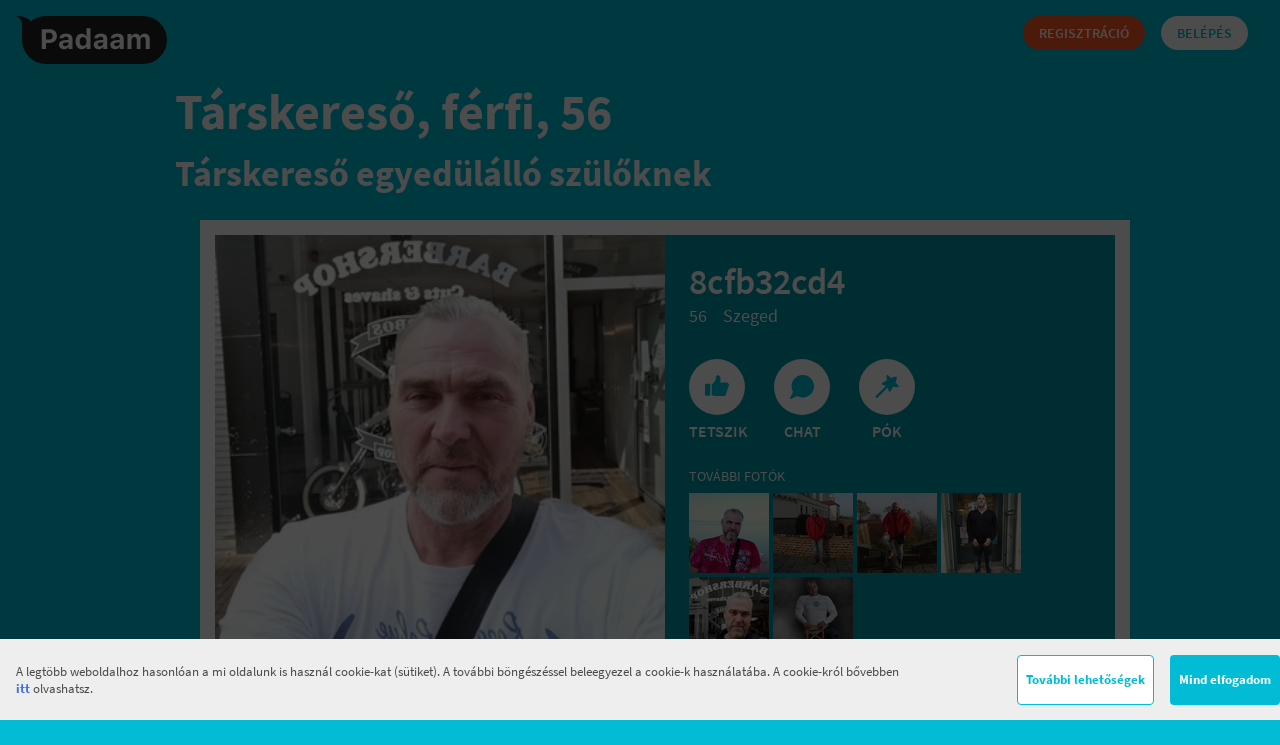

--- FILE ---
content_type: text/html; charset=UTF-8
request_url: https://www.padaam.hu/tarskereso/szeged/1376452
body_size: 43144
content:
<!DOCTYPE html>
<html lang="hu" prefix="og: http://ogp.me/ns# fb: http://ogp.me/ns/fb#">
			<head>
	<base href="https://www.padaam.hu/">
	<meta http-equiv="content-type" content="text/html; charset=utf-8" />
			<title>Társkereső, férfi, 56</title>
	
			<meta property="og:title" content="Társkereső, férfi, 56" />
	
	<link rel="canonical" href="https://www.padaam.hu/tarskereso/szeged/1376452" />
	<link rel="alternate" media="only screen and (max-width: 640px)" href="https://m.padaam.hu/tarskereso/szeged/1376452" >
	<link rel="alternate" hreflang="x-default" href="https://www.padaam.hu/tarskereso/szeged/1376452" />
			<meta name="description" content="Társkereső, férfi, 56 | Társkereső egyedülálló szülőknek. Ingyenes regisztráció, sok száz új tag naponta és nyitott, gyerekbarát közösség." />
		<meta property="og:description" content="Társkereső, férfi, 56 | Társkereső egyedülálló szülőknek. Ingyenes regisztráció, sok száz új tag naponta és nyitott, gyerekbarát közösség." />
		<meta name="keywords" content="társkereső, egyedülálló szülő, szülő, gyerek, randi, társkereső oldal, szerelem, szingli szülő, ismerkedés" />
	<meta name="subject" content="társkereső, egyedülálló szülő, szülő, gyerek, randi, társkereső oldal, szerelem, szingli szülő, ismerkedés" />
	<meta name="author" content="The Cook Kft."/>
	<meta name="google-site-verification" content="rBQzJEXRLPxEJ014KIELZnCCId0bvAD9xcU_N4sLcJQ" />
	<meta property="fb:page_id" content="1468984416470321" />
	<meta property="og:locale" content="hu_HU" />
	<meta property="og:type" content="website" />
	
			<meta property="og:image" content="https://z1.padaam.hu/assets/avatar/2/5/avatar1376452.l.jpg" />
		<link rel="image_src" href="https://z1.padaam.hu/assets/avatar/2/5/avatar1376452.l.jpg" />
		
	<meta content="telephone=no" name="format-detection"/>
	<meta name="facebook-domain-verification" content="o35w93tlcbw3ifuiu2gzm1zhrl98cq" />
			<meta name="ct" content="8b509969a39ec75dc39ba1a38469b3e09487f02980401695c9d0e390cc7ce2ed" />
		<link rel="icon" type="image/png" href="https://www.padaam.hu/assets/padaam/www/images/padaam_favicon_32.png" />
	
	<!--[if lt IE 9]>
	<script src="https://www.padaam.hu/assets/core/js/html5shiv.min.js"></script>
	<![endif]-->

						<link rel="preload" href="https://www.padaam.hu/assets/padaam/core/fonts/source-sans-pro/Regular/SourceSansPro-Regular.ttf.woff2" as="font" type="font/woff2" crossorigin>
					<link rel="preload" href="https://www.padaam.hu/assets/padaam/core/fonts/source-sans-pro/Semibold/SourceSansPro-Semibold.ttf.woff2" as="font" type="font/woff2" crossorigin>
					<link rel="preload" href="https://www.padaam.hu/assets/padaam/core/fonts/source-sans-pro/Bold/SourceSansPro-Bold.ttf.woff2" as="font" type="font/woff2" crossorigin>
			
						<link rel="stylesheet" type="text/css" href="https://www.padaam.hu/assets/padaam/www/css/united.css?_=dc659bb1" />
				<script type="text/javascript">
		var csp_runlevel = "www";var csplogger_enabled = false;var ajaxstat_enabled = true;var authenticated = false;var user_id = 0;var static_url = "https://s4.padaam.hu/";var config = {
				base_url:'https://www.padaam.hu/',
				baseurl:'https://www.padaam.hu/',
				FB_app_url:'https://apps.facebook.com/padaam/',
				reg_link:'https://www.padaam.hu/sign_up/1',
				reg_cols: [{"name":"nick","required":1,"type":"string","block":1,"minLength":2,"maxLength":16},{"name":"sex","required":1,"type":"int","block":1},{"name":"lookingfor","required":1,"type":"int","block":1},{"name":"birthdate","required":1,"type":"date","block":1},{"name":"city","required":1,"type":"int","block":2},{"name":"aldermanry","required":1,"type":"int","block":2},{"name":"email","required":1,"type":"email","block":2},{"name":"password","required":1,"type":"password","block":2,"minLength":4},{"name":"repassword","required":1,"type":"password","block":2,"minLength":4},{"name":"familystatus","required":1,"type":"int","block":3},{"name":"childrennum","required":1,"type":"int","block":3},{"name":"user_child","required":1,"type":"user_child","block":3},{"name":"child_housing","required":1,"type":"int","block":4},{"name":"partnertype","required":1,"type":"array","block":4},{"name":"joint_child","required":1,"type":"int","block":4},{"name":"qualification","required":0,"type":"int","block":11},{"name":"salary","required":0,"type":"int","block":11},{"name":"height","required":0,"type":"int","block":5},{"name":"body","required":0,"type":"int","block":5},{"name":"eyecolor","required":0,"type":"int","block":5},{"name":"haircolor","required":0,"type":"int","block":5},{"name":"alcohol","required":0,"type":"int","block":6},{"name":"smoke","required":0,"type":"int","block":6},{"name":"petop","required":0,"type":"int","block":6},{"name":"lf_age_from","required":0,"type":"int","block":9},{"name":"lf_age_to","required":0,"type":"int","block":9},{"name":"lf_familystatus","required":0,"type":"int","block":9},{"name":"lf_child_housing","required":0,"type":"int","block":9},{"name":"lf_smoke","required":0,"type":"int","block":10},{"name":"lf_alcohol","required":0,"type":"int","block":10},{"name":"lf_qualification","required":0,"type":"int","block":10},{"name":"lf_city","required":0,"type":"int","block":10},{"name":"lf_text","required":0,"type":"string","block":12,"minLength":20},{"name":"aboutme","required":0,"type":"string","block":13,"minLength":20}],
				avatarView:'false',
				hibernatetime:'0',
				public_profile_enabled:'1',
				profileLanguagesEnabled:'',
				goaPromoEnabled:false,
				goaConfig: false,
				dcGoaPromoEnabled:'1',
				dcGoaConfig: false,
				goaMeasureEnabled: '',
				goaMeasureConfig:"",
				
				edespofaPromoEnabled: '',
				edespofaConfig:"",
				edespofaAppearanceProbability:"",
				system_message_sender:'1',
				system_message_sender_nick:'Eszter',
				gift_url:'https://www.padaam.hu/',
				devel_enabled:'false',
				environment:'production',
				GiftMsgMax:'1024',
				PokeMsgMax:'160',
				payment_menu_active:'c100',
				payment_default_point:'p5',
				paymentLayerVersion: '2',
				NewMsgMax:'false',
				assets_url:'https://www.padaam.hu/',
				filters:{"body":{"type":"select","order":1,"options":[{"id":"1","name":"v\u00e9kony"},{"id":"2","name":"\u00e1tlagos"},{"id":"3","name":"sportos"},{"id":"4","name":"izmos"},{"id":"5","name":"mack\u00f3s"},{"id":"6","name":"k\u00f6v\u00e9r"},{"id":"7","name":"molett"}],"label":"Testalkat"},"familystatus":{"type":"select","order":2,"options":[{"id":"1","name":"szabad"},{"id":"2","name":"kapcsolatban"},{"id":"3","name":"nyitott kapcsolatban"},{"id":"4","name":"h\u00e1zas"},{"id":"5","name":"h\u00e1zas, de f\u00fcggetlen"},{"id":"6","name":"elv\u00e1lt"},{"id":"7","name":"\u00f6zvegy"}],"label":"Csal\u00e1di \u00e1llapot"},"partnertype":{"type":"select","order":4,"options":[{"id":"1","name":"Kapcsolat, \u00f6sszek\u00f6lt\u00f6z\u00e9s"},{"id":"2","name":"Kapcsolat, k\u00fcl\u00f6n\u00e9l\u00e9s"},{"id":"3","name":"Kapcsolat, majd kital\u00e1ljuk"},{"id":"4","name":"H\u00e1zass\u00e1g"},{"id":"5","name":"K\u00f6tetlen dolgot keresek"}],"label":"Kapcsolat"},"smoke":{"type":"select","order":5,"options":[{"id":"7","name":"soha"},{"id":"8","name":"t\u00e1rsas\u00e1gban, bar\u00e1tokkal"},{"id":"9","name":"naponta p\u00e1r sz\u00e1lat"},{"id":"10","name":"rendszeresen"},{"id":"11","name":"\u00e9pp leszok\u00f3ban vagyok"}],"label":"Doh\u00e1nyz\u00e1s"},"alcohol":{"type":"select","order":6,"options":[{"id":"6","name":"iszogatni j\u00f3"},{"id":"7","name":"Soha"},{"id":"8","name":"S\u00e1toros \u00fcnnepeken"},{"id":"9","name":"T\u00e1rsas\u00e1gban, bar\u00e1tokkal"}],"label":"Alkohol"},"qualification":{"type":"select","order":7,"options":[{"id":"1","name":"alapfok\u00fa"},{"id":"2","name":"k\u00f6z\u00e9pfok\u00fa"},{"id":"3","name":"fels\u0151fok\u00fa"},{"id":"5","name":"jelenleg f\u0151iskol\u00e1s, egyetemista"},{"id":"6","name":"tudom\u00e1nyos fokozat"}],"label":"V\u00e9gzetts\u00e9g"},"haircolor":{"type":"select","order":11,"options":[{"id":"1","name":"vil\u00e1gos sz\u0151ke"},{"id":"2","name":"s\u00f6t\u00e9t sz\u0151ke"},{"id":"3","name":"festett sz\u0151ke"},{"id":"4","name":"vil\u00e1gos barna"},{"id":"5","name":"s\u00f6t\u00e9t barna"},{"id":"6","name":"v\u00f6r\u00f6s"},{"id":"7","name":"fekete"},{"id":"8","name":"\u0151sz"},{"id":"9","name":"deres"},{"id":"10","name":"festett egy\u00e9b"},{"id":"11","name":"mel\u00edrozott"},{"id":"12","name":"kopasz"}],"label":"Hajsz\u00edn"},"eyecolor":{"type":"select","order":12,"options":[{"id":"1","name":"k\u00e9k"},{"id":"2","name":"z\u00f6ld"},{"id":"3","name":"barna"},{"id":"4","name":"fekete"},{"id":"5","name":"sz\u00fcrke"},{"id":"6","name":"egyik ilyen, m\u00e1sik olyan"}],"label":"Szemsz\u00edn"},"petop":{"type":"select","order":8,"options":[{"id":"5","name":"van"},{"id":"6","name":"nincs, nem is szeretn\u00e9k"},{"id":"7","name":"m\u00e9g nincs, de \u00f6r\u00fcln\u00e9k neki"}],"label":"H\u00e1zi\u00e1llat"},"height":{"type":"range","order":9,"params":{"min":150,"max":200,"step":1,"defaults":[160,180]},"label":"Magass\u00e1g"},"party":{"type":"select","order":10,"options":[{"id":"1","name":"ink\u00e1bb otthon vagyok"},{"id":"3","name":"ritk\u00e1n"},{"id":"4","name":"n\u00e9ha bar\u00e1tokkal"},{"id":"5","name":"hetente"},{"id":"6","name":"mindig, amikor lehet \u00e9s van kivel"}],"label":"Buli"},"online":{"type":"check","order":13,"label":"Online","text":"\u00c9pp online"},"freshreg":{"type":"check","order":14,"label":"Frissen regisztr\u00e1ltak","text":"Frissen regisztr\u00e1lt"}},
				cur_url:["tarskereso","szeged","1376452"],
				FB_client_id:1468984416470321,
				FB_perms:'email',
				js_log_level:0,
				defaultStepFirst:10,
				defaultStep:'10',
				csps_servers:[{"url":"https:\/\/s4.padaam.hu\/","m":[5,6,7],"id":4},{"url":"https:\/\/z1.padaam.hu\/","m":[0,4,8,9,1,2,3],"id":1}],
				sid: 't01tc0lfd7ik9k20ihclhht9o0',
				salt: '1769077591',
				avatar_salt: '',
				instagram_url: 'https://api.instagram.com/oauth/authorize/?client_id=74fe7fa6af974c6c89f68bbbaa60c3a1&response_type=token&redirect_uri=https://www.padaam.hu/photoupload/instagram/',
				instagram_api: 'https://api.instagram.com/v1/users/self/media/recent',
				google_oauth: 'https://accounts.google.com/o/oauth2/auth',
				google_scope: 'https://www.google.com/m8/feeds/contacts/default/full',
				google_client_id: 'TODO-1039701223570.apps.googleusercontent.com',
				user_id: '',
				user_sex: '0',
				user_age: '0',
				is_searchlite: true,
				recently_viewed_max: 8,
				user_cols:{"city":{"type":"select","searchable":true,"table":"user_data","datatype":"integer"},"country":{"type":"select","searchable":true,"table":"user_data","datatype":"integer"},"attitude":{"type":"chk","searchable":true,"table":"user_data","datatype":"integer"},"nick":{"type":"","searchable":true,"table":"user","datatype":"string"},"sex":{"type":"chk","searchable":true,"table":"user","datatype":"integer"},"current_lang":{"type":"","searchable":false,"table":"user_notify","datatype":"integer"},"current_unit_system":{"type":"","searchable":false,"table":"user_notify","datatype":"integer"},"birthdate":{"type":"range","searchable":true,"table":"user_data","datatype":"date"},"height":{"type":"range","searchable":true,"table":"user_data","datatype":"integer"},"age":{"type":"range","searchable":true,"table":"user_data","datatype":"integer"},"eyecolor":{"type":"chk","searchable":true,"table":"user_data","datatype":"integer"},"haircolor":{"type":"chk","searchable":true,"table":"user_data","datatype":"integer"},"body":{"type":"chk","searchable":true,"table":"user_data","datatype":"integer"},"familystatus":{"type":"chk","searchable":true,"table":"user_data","datatype":"integer"},"childrenop":{"type":"chk","searchable":true,"table":"user_data","datatype":"integer"},"qualification":{"type":"chk","searchable":true,"table":"user_data","datatype":"integer"},"salary":{"type":"chk","searchable":false,"table":"user_data","datatype":"integer"},"smoke":{"type":"chk","searchable":true,"table":"user_data","datatype":"integer"},"alcohol":{"type":"chk","searchable":true,"table":"user_data","datatype":"integer"},"party":{"type":"chk","searchable":true,"table":"user_data","datatype":"integer"},"partnertype":{"type":"chk","searchable":true,"table":"user_data","datatype":"bit"},"zodiac":{"type":"chk","searchable":true,"table":"user_data","datatype":"integer"},"language":{"type":"chk","searchable":true,"table":"user_data","datatype":"bit"},"nationality":{"type":"chk","searchable":true,"table":"user_data","datatype":"integer"},"job":{"type":"chk","searchable":true,"table":"user_data","datatype":"integer","not_required":1},"race":{"type":"chk","searchable":false,"table":"user_data","datatype":"integer"},"lookingfor":{"type":"chk","searchable":false,"table":"user_data","datatype":"integer"},"petop":{"type":"chk","searchable":true,"table":"user_data","datatype":"integer"},"regdatetime":{"type":"","searchable":true,"table":"user","datatype":"datetime"},"childrennum":{"type":"","searchable":true,"table":"user_data","datatype":"integer"},"child_housing":{"type":"","searchable":false,"table":"user_data","datatype":"integer"},"joint_child":{"type":"","searchable":false,"table":"user_data","datatype":"integer"},"active":{"type":"","searchable":true,"table":"user","datatype":"integer"},"service":{"type":"","searchable":true,"table":"user","datatype":"enum","possible_values":["csp","padaam"]},"csps_version":{"type":"","searchable":true,"table":"user","datatype":"integer"},"level":{"type":"","searchable":true,"table":"user","datatype":"integer"},"chip":{"type":"","searchable":false,"table":"user","datatype":"integer"},"vat_country":{"type":"","searchable":false,"table":"user_data","datatype":"integer"},"aldermanry":{"type":"chk","table":"user_data","datatype":"integer"},"division":{"type":"","table":"user_data"},"freshreg":{"type":"","table":"user_data"},"online":{"type":"","table":"user_data"},"isbday":{"type":"","table":"user_data"},"freshusers":{"type":"","table":"user_data"},"home_dating":{"type":"","searchable":false,"table":"user_data","datatype":"integer"},"vaccinated":{"type":"","searchable":false,"table":"user_data","datatype":"integer"},"public_appearance":{"type":"","searchable":false,"table":"user_data","datatype":"integer"},"user_id":{"type":"","table":"user","datatype":"integer"},"password":{"type":"","table":"user","datatype":"string"},"repassword":{"type":"","table":"user","datatype":"string"},"logintime":{"type":"","table":"user","datatype":"datetime"},"lastlogin_platform":{"type":"","table":"user","datatype":"integer"},"lastlogin_country":{"type":"","table":"user","datatype":"string"},"fb_user_id":{"type":"","table":"user","datatype":"integer"},"apple_user_id":{"type":"","table":"user_third_party_login","datatype":"string"},"fb_email":{"type":"","table":"user","datatype":"string"},"email":{"type":"","table":"user","datatype":"string"},"firstlogin_flag":{"type":"","table":"user","datatype":"integer"},"aboutme":{"type":"","table":"user_text","datatype":"string"},"aboutme_approved":{"type":"","table":"user_text","datatype":"integer"},"getsupport":{"type":"","table":"user_text","datatype":"datetime"},"passreset_code":{"type":"","table":"user_text","datatype":"string"},"saved_search":{"type":"","table":"user_text","datatype":"string"},"if_sayyes":{"type":"","table":"user_notify","datatype":"integer"},"if_saysuperyes":{"type":"","table":"user_notify","datatype":"integer"},"if_newmsg":{"type":"","table":"user_notify","datatype":"integer"},"if_newsletter":{"type":"","table":"user_notify","datatype":"integer"},"if_daily":{"type":"","table":"user_notify","datatype":"integer"},"scr_validate":{"type":"","table":"user_notify","datatype":"integer"},"scr_level1":{"type":"","table":"user_notify","datatype":"integer"},"scr_level2":{"type":"","table":"user_notify","datatype":"integer"},"scr_photolike":{"type":"","table":"user_notify","datatype":"integer"},"scr_photorequest":{"type":"","table":"user_notify","datatype":"integer"},"scr_question":{"type":"","table":"user_notify","datatype":"integer"},"scr_checkout":{"type":"","table":"user_notify","datatype":"integer"},"scr_motivation":{"type":"","table":"user_notify","datatype":"integer"},"scr_level2auto":{"type":"","table":"user_notify","datatype":"integer"},"scr_sliders":{"type":"","table":"user_notify","datatype":"integer"},"scr_payment":{"type":"","table":"user_notify","datatype":"integer"},"push_yes":{"type":"","table":"user_notify","datatype":"integer"},"push_superyes":{"type":"","table":"user_notify","datatype":"integer"},"push_msg":{"type":"","table":"user_notify","datatype":"integer"},"push_aboutme":{"type":"","table":"user_notify","datatype":"integer"},"push_lookingfor":{"type":"","table":"user_notify","datatype":"integer"},"push_photolike":{"type":"","table":"user_notify","datatype":"integer"},"push_more_photo":{"type":"","table":"user_notify","datatype":"integer"},"push_checkout":{"type":"","table":"user_notify","datatype":"integer"},"push_thread_unlock":{"type":"","table":"user_notify","datatype":"integer"},"push_answer":{"type":"","table":"user_notify","datatype":"integer"},"push_slider":{"type":"","table":"user_notify","datatype":"integer"},"view_type":{"type":"","table":"user_notify","datatype":"string"},"search_age_from":{"type":"","table":"user_notify","datatype":"integer"},"search_age_to":{"type":"","table":"user_notify","datatype":"integer"},"invisible_mode":{"type":"","table":"user_notify","datatype":"integer","searchable":true},"invisible_mode_timestamp":{"type":"","table":"user_notify","datatype":"datetime","searchable":true},"last_activity":{"type":"","table":"stat_online","datatype":"datetime"},"vip_dt":{"type":"","table":"user_vip","datatype":"datetime"},"boost_dt":{"type":"","table":"user_boost","datatype":"datetime"},"promo_layer_time":{"type":"","table":"user_notify","datatype":"datetime"},"email_verified":{"type":"","table":"user_notify","datatype":"integer"},"inapp_state":{"type":"","table":"user_notify","datatype":"integer"},"device_token":{"type":"","table":"apn_token","datatype":"string"},"gcm_device_token":{"type":"","table":"gcm_token","datatype":"string"},"fcm_device_token":{"type":"","table":"gcm_token","datatype":"string"},"windows_device_token":{"type":"","table":"windows_token","datatype":"string"},"valid":{"type":"","table":"user_notify","datatype":"integer"},"gtm_event_sent":{"type":"","table":"user_notify","datatype":"integer"},"last_thread_opening_time":{"type":"","table":"user_notify","datatype":"datetime"},"lf_age_from":{"type":"","table":"user_lookingfor","datatype":"integer","not_required":1,"allow_empty":1,"searchable":true},"lf_age_to":{"type":"","table":"user_lookingfor","datatype":"integer","not_required":1,"allow_empty":1,"searchable":true},"lf_height_from":{"type":"","table":"user_lookingfor","datatype":"integer","not_required":1,"allow_empty":1,"searchable":true},"lf_height_to":{"type":"","table":"user_lookingfor","datatype":"integer","not_required":1,"allow_empty":1,"searchable":true},"lf_smoke":{"type":"","table":"user_lookingfor","datatype":"integer","not_required":1,"allow_empty":1,"searchable":true},"lf_alcohol":{"type":"","table":"user_lookingfor","datatype":"integer","not_required":1,"allow_empty":1,"searchable":true},"lf_relationship":{"type":"","table":"user_lookingfor","datatype":"integer","not_required":1,"allow_empty":1,"searchable":true},"lf_familystatus":{"type":"","table":"user_lookingfor","datatype":"integer","not_required":1,"allow_empty":1,"searchable":true},"lf_childrenop":{"type":"","table":"user_lookingfor","datatype":"integer","not_required":1,"allow_empty":1,"searchable":true},"lf_child_housing":{"type":"","table":"user_lookingfor","datatype":"integer","not_required":1,"allow_empty":1,"searchable":true},"lf_qualification":{"type":"","table":"user_lookingfor","datatype":"integer","not_required":1,"allow_empty":1,"searchable":true},"lf_city":{"type":"","table":"user_lookingfor","datatype":"integer","not_required":1,"allow_empty":1,"searchable":true},"lf_text":{"type":"","table":"user_lookingfor","datatype":"string","not_required":1,"allow_empty":1},"lf_text_approved":{"type":"","table":"user_lookingfor","datatype":"integer"},"lf_filter_enabled":{"type":"","table":"user_lookingfor","datatype":"integer","searchable":true}},
				level:0,
				avatar:'https://s4.padaam.hu/assets/avatar/0//avatar.80.jpg',
				request_timeout:5000,
				max_age:'99',
				min_age:'18',
				ageslider_max_age:'65',
				min_age_interval:5,
				max_age_interval:29,
				loader_on_after:600,
				loader_off_after:20000,
				event_url: 'https://www.padaam.hu/cspe2/',
				event_debug: 'false',
				uactive: '0', 
				cspe_enabled: '1',
				cspe_websocket_enabled:'1',
				cspe_websocket_url:'wss://www.padaam.hu/ws/',
				RELOAD_WHEN_ISPAID_DIFFERS:'',
				current_lang: '1',
				current_lang_name: 'hu',
				current_unit_system: '1',
				photo_num: 200,
				photo_num_payed: 200,
				csp_service: 'padaam',
				google_analytics_enabled: 1,
				MSG_PHOTO_SENDING_ENABLED: 1,
				SOUNDS_ENABLED: 1,
				google_analytics: 'universal',
				FB_access_token: '',
				nick: '0',
				NewMsgMax: 10,
				photoMaxSize: 15360216,
				csp_version: 'c659bb1',
				signup_in_progress: false,
				FB_graph_api_url: 	'https://graph.facebook.com/',
				FB_graph_api_version: 	'v7.0',
				currentPosition: false,
				default_city_id: 379,
				hasNoChildId: 11,
				trackEvents: {"viewPhoto":{"category":"premium cover","action":"click","label":"viewPhoto"},"readMessage":{"category":"premium cover","action":"click","label":"readMessage"},"checkout":{"category":"premium cover","action":"click","label":"checkout"},"noCredit":{"category":"premium transfer layer","action":"clickToPayment","label":"noCredit"},"giftLayer":{"category":"premium transfer layer","action":"clickToPayment","label":"giftLayer"},"daily":{"category":"premium transfer layer","action":"clickToPayment","label":"daily"},"buyPremium":{"category":"premium transfer layer","action":"buyPremium","label":"d1"},"paymentPackage":{"category":"payment","action":"selectPackage","label":"<%=label%>","template":true},"paymentMethod":{"category":"payment","action":"selectMethod","label":"<%=label%>","template":true},"logout":{"category":"header","action":"click","label":"logout","template":true}},
				emailAddressCorrectionEnabled: 0,
				emailAddressCorrection: ["gmail","freemail","hotmail","indamail"],
				emailAddressCorrectionTLD: ["com","hu","org"],
				chip_msg_send: 1,
				chip_thread_unlock: 1,
				premium: 0,
				chip: 0,
				stay_in_session_time: 180000,
				logout_url: 'https://www.padaam.hu/securelogout',
				TYPING_EVENT_ENABLED: true,
				SUPER_YES_ENABLED: false,
				SUPER_YES_BANNER_MIN_COUNT: 0,
				smiley_map: {">:(":{"i":21,"escaped":"\\>:\\("},":]":{"i":1,"escaped":":\\]"},":-)":{"i":2,"escaped":":-\\)"},":)":{"i":3,"escaped":":\\)"},";)":{"i":6,"escaped":";\\)"},":L":{"i":7,"escaped":":L"},":*":{"i":8,"escaped":":\\*"},":=P":{"i":12,"escaped":"=P"},":-P":{"i":13,"escaped":":-P"},":P":{"i":14,"escaped":":P"},":o":{"i":15,"escaped":":o"},":D":{"i":16,"escaped":":D"},":(":{"i":17,"escaped":":\\("},"^_^":{"i":18,"escaped":"\\^_\\^"},":[":{"i":19,"escaped":":\\["},":-(":{"i":20,"escaped":":-\\("}},
				photo_sizes: [80,160,612],
				slider_visible_at_first: 4,
				banned_user_limit: 5,
				aboutme_min_length: 20,
				MIN_PASSWORD_LENGTH: 4,
				life1TrackUrlPattern: 'https://track.padaam.hu/?a=:T&h=&s=4&salt=1769077591&u=',
				temp_token_auth:false,
				app_promo_queue: '',
				premiumPhotoTestPermission: '',
				premiumPhotoPermission: '1',
				premiumModelNewType: '1',
				premiumModelBucketValue: '-1',
				REG_CAPTCHA_KEY: '6Le1Rb8UAAAAAP5al3lJiCSP4MP8fBMzrdh92i73',
				REG_CAPTCHA: true,

			};config.ADSJS_DIV_ID = "spZtdg7RggBH";
		
		 var currentURL={"1":"tarskereso","2":"szeged","3":"1376452","4":""};
		if (window != window.top && currentURL[1] != "searchlite" && currentURL[1] != "profile") 
		{
			var dest_url =  currentURL[1];
			if(currentURL[2] != '')
				dest_url+=currentURL[2];
			window.top.location =  config.baseurl+dest_url;
		}
	</script>

	<script type="text/javascript" src="https://www.padaam.hu/public/dict/dict.php?l=1&_=dc659bb1"></script>
		
										<script type="text/javascript" src="https://www.padaam.hu/assets/padaam/www/js/united.js?_=dc659bb1"></script>
													<script type="text/javascript">
				
			(function(i,s,o,g,r,a,m){i['GoogleAnalyticsObject']=r;i[r]=i[r]||function(){
			(i[r].q=i[r].q||[]).push(arguments)},i[r].l=1*new Date();a=s.createElement(o),
			m=s.getElementsByTagName(o)[0];a.async=1;a.src=g;m.parentNode.insertBefore(a,m)
			})(window,document,'script','//www.google-analytics.com/analytics.js','ga');
				
			ga('create', 'UA-107534627-1', 'padaam.hu');
			ga('require', 'displayfeatures');
			if (typeof(config)!='undefined' && typeof(config.user_sex) != 'undefined' && config.user_sex>0) {ga('set','dimension1',config.user_sex);}
			if (typeof(config)!='undefined' && typeof(config.user_age) != 'undefined' && config.user_age>0) {ga('set','dimension2',config.user_age);}
			if (typeof(config)!='undefined' && typeof(config.user_id) != 'undefined' && config.user_id>0)  {ga('set', '&uid', config.user_id );}
			ga('send', 'pageview');
		</script>
					</head>			<body class='ppbody slbody external padaam profile-body' >
				<div id="top_anchor"></div>
<!--  padaam társkereső header -->
<header id="tarskereso-fejlec" class="login_header">
	<div class="-left">
		<a href="https://www.padaam.hu/" class="logo"></a>
			</div>
	<div class="login-right -right">
		<a href="https://www.padaam.hu/" class="button-p cyan login-button -right">Belépés</a>
		<a href="https://www.padaam.hu/sign_up/1" class="button-p orange signup-button -right">Regisztráció</a>
	</div>
	<div class="clear"></div>
</header>

<section class="title">
	<h1>Társkereső, férfi, 56</h1>
	<h3>Társkereső egyedülálló szülőknek</h3>
</section>

<div class="pwrap">
	<div class="wrap">
		<div class="container maincontainer litecontainer">

			
						<div class="left  profile_container  ">
	
	
	

<div class="profile-body select-none profile-body-1376452" data-user_id="1376452" data-is_payed="" data-is_self_profile="" data-target_user_is_avatar_verified="" data-photolist='[{"photo_id":"5ed29b219bc4a1d68f8b4950","name":"assets\/photo\/2\/5\/1376452_5ed29b219bc4a1d68f8b4950_s.jpg","ilike":false,"is_avatar":true,"description":"","likes":2,"is_active":1,"photo_url":"https:\/\/z1.padaam.hu\/assets\/photo\/2\/5\/1376452_5ed29b219bc4a1d68f8b4950_s.jpg"},{"photo_id":"5bc777a379059a0d058b4dd7","name":"assets\/photo\/2\/5\/1376452_5bc777a379059a0d058b4dd7_s.jpg","ilike":false,"is_avatar":false,"description":"","likes":3,"is_active":1,"photo_url":"https:\/\/z1.padaam.hu\/assets\/photo\/2\/5\/1376452_5bc777a379059a0d058b4dd7_s.jpg"},{"photo_id":"5beda7f979059a15058b5098","name":"assets\/photo\/2\/5\/1376452_5beda7f979059a15058b5098_s.jpg","ilike":false,"is_avatar":false,"description":"","likes":1,"is_active":1,"photo_url":"https:\/\/z1.padaam.hu\/assets\/photo\/2\/5\/1376452_5beda7f979059a15058b5098_s.jpg"},{"photo_id":"5beda85f79059a14058b4fd3","name":"assets\/photo\/2\/5\/1376452_5beda85f79059a14058b4fd3_s.jpg","ilike":false,"is_avatar":false,"description":"","likes":2,"is_active":1,"photo_url":"https:\/\/z1.padaam.hu\/assets\/photo\/2\/5\/1376452_5beda85f79059a14058b4fd3_s.jpg"},{"photo_id":"5e99f7139bc4a1145d8b47ac","name":"assets\/photo\/2\/5\/1376452_5e99f7139bc4a1145d8b47ac_s.jpg","ilike":false,"is_avatar":false,"description":"","likes":1,"is_active":1,"photo_url":"https:\/\/z1.padaam.hu\/assets\/photo\/2\/5\/1376452_5e99f7139bc4a1145d8b47ac_s.jpg"},{"photo_id":"5e99f7669bc4a15b948b46ad","name":"assets\/photo\/2\/5\/1376452_5e99f7669bc4a15b948b46ad_s.jpg","ilike":false,"is_avatar":false,"description":"","likes":3,"is_active":1,"photo_url":"https:\/\/z1.padaam.hu\/assets\/photo\/2\/5\/1376452_5e99f7669bc4a15b948b46ad_s.jpg"},{"photo_id":"5b1008a979059a54238b5383","name":"assets\/photo\/2\/5\/1376452_5b1008a979059a54238b5383_s.jpg","ilike":false,"is_avatar":false,"description":"","likes":4,"is_active":1,"photo_url":"https:\/\/z1.padaam.hu\/assets\/photo\/2\/5\/1376452_5b1008a979059a54238b5383_s.jpg"}]' data-avatar="https://z1.padaam.hu/assets/avatar/2/5/avatar1376452.l.jpg?">
	<div class="">

		<div class="profile-image">
							<a data-photo_id="5ed29b219bc4a1d68f8b4950">
											<img src="https://z1.padaam.hu/assets/avatar/2/5/avatar1376452.l.jpg" alt="8cfb32cd4profilképe" />
												</a>
		</div>
		<div class="profile-image-right">
			<div class="block small border-end nick">
				<span class="nick">
					<b>8cfb32cd4</b>
										
					<span class="info ">
											</span>
				</span>
								<div class="clear"></div>
				<div class="age-city"><span class="age">56</span><span class="city">Szeged</span></div>
				<span class="matching" style="display:none;">
					<span class="percent">76<span>%</span></span>
					<span class="m-label">illetek egymáshoz</span>
				</span>

				<div class="clear"></div>
			</div>

							<div class="block small like-controls border-end" data-are_msg_buttons_invisible="">
					<button class="like-button ">
					<span class="like-control large">
						<i  class="svg-icon svg-icon-magnet2 s-32"><svg xmlns="http://www.w3.org/2000/svg" viewBox="0 0 32 32"><path d="M19.3923741,9.16012487 C19.8235309,9.16012487 20.2369909,9.33157726 20.5410972,9.63616554 L23.0211711,12.1152411 C23.6537575,12.7501405 23.6537575,13.7770647 23.0200093,14.4131276 L16.2152845,21.2128523 C14.4341689,22.9945077 12.0181337,23.9954767 9.49887411,23.9954767 C6.97961452,23.9954767 4.56357932,22.9945077 2.78262438,21.213013 C1.00096897,19.4318974 -4.61852778e-14,17.0158622 -4.61852778e-14,14.4966026 C-4.61852778e-14,11.977343 1.00096897,9.56130781 2.78234916,7.78046745 L9.58351265,0.974305656 C10.218412,0.341719223 11.2453362,0.341719223 11.8813113,0.975379686 L14.3547845,3.44985317 C14.6598995,3.75448578 14.8313518,4.16794585 14.8313518,4.5991026 C14.8313518,5.03025935 14.6598995,5.44371943 14.3552042,5.74793269 L7.55028427,12.5528526 C6.47673394,13.6267272 6.47673394,15.367478 7.55012411,16.4411924 C8.6239987,17.5147428 10.3647495,17.5147428 11.438544,16.4412725 L18.2433665,9.63645005 C18.5479761,9.33148655 18.9613314,9.16012487 19.3923741,9.16012487 Z M19.3046235,10.696513 L12.4991241,17.5020128 C10.8394997,19.161136 8.14924848,19.161136 6.48946395,17.5018526 C4.83034071,15.8422282 4.83034071,13.151977 6.48954403,11.4922725 L13.2949637,4.68685317 C13.3182607,4.66359305 13.3313518,4.63202344 13.3313518,4.5991026 C13.3313518,4.56618177 13.3182607,4.53461216 13.2944369,4.51082552 L10.8215127,2.03689955 C10.7719538,1.98752126 10.6917944,1.98752126 10.6433991,2.03573775 L3.84312385,8.84101303 C2.34287131,10.340811 1.5,12.3752465 1.5,14.4966026 C1.5,16.6179587 2.34287131,18.6523942 3.84328454,20.1523529 C5.34308255,21.6526054 7.377518,22.4954767 9.49887411,22.4954767 C11.6202302,22.4954767 13.6546657,21.6526054 15.154739,20.1520776 L21.9585772,13.3532411 C22.0079555,13.3036823 22.0079555,13.2235229 21.959651,13.1750397 L19.4801247,10.696513 C19.4568646,10.6732161 19.4252949,10.6601249 19.3923741,10.6601249 C19.3594533,10.6601249 19.3278837,10.6732161 19.3046235,10.696513 Z M15.5031205,12.8253859 C15.9342772,12.8253859 16.3477373,12.9968383 16.6435136,13.2932287 L19.2651192,15.8335116 C19.8977056,16.4684109 19.8977056,17.4953352 19.2669804,18.1283599 L16.2152845,21.2128523 C14.4341689,22.9945077 12.0181337,23.9954767 9.49887411,23.9954767 C6.97961452,23.9954767 4.56357932,22.9945077 2.78262438,21.213013 C1.00096897,19.4318974 -4.61852778e-14,17.0158622 -4.61852778e-14,14.4966026 C-4.61852778e-14,11.977343 1.00096897,9.56130781 2.78022319,7.78260355 L5.87377972,4.66181219 C6.50867905,4.02922576 7.5356033,4.02922576 8.17157841,4.66288622 L10.6450516,7.13735971 C10.9501665,7.44199231 11.1216189,7.85545238 11.1216189,8.28660914 C11.1216189,8.71776589 10.9501665,9.13122596 10.6473651,9.43353856 L7.55028427,12.5528526 C6.47673394,13.6267272 6.47673394,15.367478 7.55012411,16.4411924 C8.62274429,17.5134887 10.3606836,17.5147413 11.4348581,16.4449502 C14.3596999,13.436886 14.9962668,12.8253859 15.5031205,12.8253859 Z" transform="translate(5 3)"></path></svg></i>						<i  class="svg-icon svg-icon-like2-b s-32"><svg xmlns="http://www.w3.org/2000/svg" viewBox="0 0 32 32"><path d="M28,14.034 C28,13.3709588 27.7366079,12.735074 27.267767,12.266233 C26.798926,11.7973921 26.1630412,11.534 25.5,11.534 L19.189,11.534 C19.1089273,11.5338333 19.0337795,11.4953213 18.9868831,11.4304183 C18.9399867,11.3655153 18.9270171,11.2820758 18.952,11.206 C19.5040311,9.80681398 19.6832134,8.28824436 19.472,6.799 C18.884,4.699 17.638,4.099 16.664,4.234 C15.6729959,4.40209887 14.9607152,5.27960814 15,6.284 C15,9.03 12.871,12.03 10.966,13.345 C10.8306082,13.4384384 10.7498402,13.5924958 10.75,13.757 L10.75,23.873 C10.7499483,24.1125535 10.9198102,24.3184848 11.155,24.364 C11.512,24.432 11.836,24.499 12.142,24.564 C13.4876805,24.8840904 14.8667929,25.0422117 16.25,25.035 L22.75,25.035 C24.708,25.035 25,23.935 25,23.285 C25.0004068,22.9399976 24.9213647,22.5995348 24.769,22.29 C25.866897,21.7319475 26.3124862,20.3951802 25.769,19.29 C26.3102402,19.0150068 26.7173871,18.5329665 26.8979746,17.9533542 C27.0785621,17.3737418 27.0172634,16.7457499 26.728,16.212 C27.5139949,15.7687624 28.0001382,14.9363566 28,14.034 Z M9.25,13.7070769 C9.25,13.1972756 8.80228475,12.784 8.25,12.784 L5,12.784 C4.44771525,12.784 4,13.1972756 4,13.7070769 L4,23.8609231 C4,24.3707244 4.44771525,24.784 5,24.784 L8.25,24.784 C8.80228475,24.784 9.25,24.3707244 9.25,23.8609231 L9.25,13.7070769 Z" ></path></svg></i>					</span>

						<span class="button-label"> Tetszik</span>
					</button>
					<button class="msg-button">
						<i  class="svg-icon svg-icon-bubble-b s-32"><svg xmlns="http://www.w3.org/2000/svg" viewBox="0 0 32 32"><path d="M27.355575,11.5053706 C28.9441147,16.0097572 27.517481,21.0271048 23.7973591,24.0193088 C20.1853098,26.9245868 15.1758466,27.3055615 11.1779277,25.0165646 L5.07149599,27.9271396 C4.43443681,28.230788 3.76943565,27.5652286 4.07277303,26.9275782 L6.98069693,20.8147844 C5.03298055,17.4088237 4.9985768,13.2189353 6.91480186,9.77213397 C8.89824925,6.20441677 12.6593089,3.99454139 16.7384344,3.99999913 C21.5104208,3.99227385 25.7671668,7.00135686 27.355575,11.5053706 Z" ></path></svg></i>						<span class="button-label">Chat</span>
					</button>
					<button class="poke-button">
						<i  class="svg-icon svg-icon-wand-b s-32"><svg xmlns="http://www.w3.org/2000/svg" viewBox="0 0 32 32"><path d="M23.1014655,10.1326567 L20.5373055,7.56945667 C20.5064481,7.51525852 20.4896187,7.45421049 20.4883455,7.39185667 L21.8265855,3.37425667 C22.0272078,2.90112614 21.920753,2.35358884 21.5574704,1.9900953 C21.1941879,1.62660176 20.6467125,1.51982916 20.1734655,1.72017667 L16.1702655,3.05649667 C16.1078287,3.059157 16.0456501,3.04698447 15.9888255,3.02097667 L13.4150655,0.446256675 C13.0784196,0.0159905171 12.487604,-0.12182957 11.995327,0.115072967 C11.50305,0.351975503 11.2421355,0.899680706 11.3683455,1.43121667 L11.8070655,5.36049667 C11.797949,5.39748462 11.7837328,5.43302503 11.7648255,5.46609667 L7.64450553,7.75569667 C7.14861367,7.96427008 6.85552388,8.48079916 6.93081525,9.01347431 C7.00610661,9.54614946 7.430873,9.96121262 7.96514553,10.0241767 L10.6819455,10.6500967 C10.7672872,10.6691186 10.8354339,10.7332178 10.8596393,10.8172365 C10.8838447,10.9012552 10.8602461,10.9917858 10.7981055,11.0532967 L0.851545533,20.9988967 C0.548355663,21.3020865 0.42994654,21.7439954 0.540921734,22.1581605 C0.651896929,22.5723255 0.975396669,22.8958253 1.38956173,23.0068005 C1.8037268,23.1177757 2.24563566,22.9993665 2.54882553,22.6961767 L12.4944255,12.7505767 C12.5561925,12.689079 12.6464457,12.6659031 12.7302006,12.6900325 C12.8139555,12.7141619 12.8780447,12.7818031 12.8976255,12.8667367 L13.5245055,15.5844967 C13.5874696,16.1187692 14.0025327,16.5435356 14.5352079,16.618827 C15.067883,16.6941183 15.5844121,16.4010285 15.7929855,15.9051367 L18.0681855,11.8030567 C18.0968541,11.7780384 18.1292417,11.7576342 18.1641855,11.7425767 L22.1174655,12.1803367 C22.648659,12.3045515 23.1948324,12.0430327 23.4311146,11.5513351 C23.6673969,11.0596375 23.5303393,10.4697963 23.1014655,10.1326567 Z" transform="translate(4 4)"></path></svg></i>						<span class="button-label">Pók</span>
					</button>
				</div>
			
			<div class="further-images-block">
									<div class="further-images-label">További fotók</div>
					<div class="clear"></div>
					<div class="further-images">
																																						
																	<a class="image" data-photo_id="5bc777a379059a0d058b4dd7">
										<img  src='https://z1.padaam.hu/assets/photo/2/5/1376452_5bc777a379059a0d058b4dd7_s.jpg' alt="8cfb32cd4profilképe, 56, Szeged" />
									</a>
																															
																	<a class="image" data-photo_id="5beda7f979059a15058b5098">
										<img  src='https://z1.padaam.hu/assets/photo/2/5/1376452_5beda7f979059a15058b5098_s.jpg' alt="8cfb32cd4profilképe, 56, Szeged" />
									</a>
																															
																	<a class="image" data-photo_id="5beda85f79059a14058b4fd3">
										<img  src='https://z1.padaam.hu/assets/photo/2/5/1376452_5beda85f79059a14058b4fd3_s.jpg' alt="8cfb32cd4profilképe, 56, Szeged" />
									</a>
																															
																	<a class="image" data-photo_id="5e99f7139bc4a1145d8b47ac">
										<img  src='https://z1.padaam.hu/assets/photo/2/5/1376452_5e99f7139bc4a1145d8b47ac_s.jpg' alt="8cfb32cd4profilképe, 56, Szeged" />
									</a>
																															
																	<a class="image" data-photo_id="5e99f7669bc4a15b948b46ad">
										<img  src='https://z1.padaam.hu/assets/photo/2/5/1376452_5e99f7669bc4a15b948b46ad_s.jpg' alt="8cfb32cd4profilképe, 56, Szeged" />
									</a>
																															
																	<a class="image" data-photo_id="5b1008a979059a54238b5383">
										<img  src='https://z1.padaam.hu/assets/photo/2/5/1376452_5b1008a979059a54238b5383_s.jpg' alt="8cfb32cd4profilképe, 56, Szeged" />
									</a>
																																								</div>
								<div class="clear"></div>
			</div>
		</div>

		<div class="clear"></div>

		
		<div class="block small aboutme border-end">
			<h4>Bemutatkozás</h4>
																		<div class="cover-layer notification">
							<i  class="svg-icon svg-icon-idcard s-32"><svg xmlns="http://www.w3.org/2000/svg" viewBox="0 0 32 32"><path d="M12.25,16 C10.386039,16 8.875,14.488961 8.875,12.625 C8.875,10.761039 10.386039,9.25 12.25,9.25 C14.113961,9.25 15.625,10.761039 15.625,12.625 C15.625,14.488961 14.113961,16 12.25,16 Z M12.25,14.5 C13.2855339,14.5 14.125,13.6605339 14.125,12.625 C14.125,11.5894661 13.2855339,10.75 12.25,10.75 C11.2144661,10.75 10.375,11.5894661 10.375,12.625 C10.375,13.6605339 11.2144661,14.5 12.25,14.5 Z M15.9249864,19.75 C15.5775336,18.0383198 14.0642184,16.7500001 12.25,16.7500001 C10.4357816,16.7500001 8.92246638,18.0383198 8.5750136,19.75 L15.9249864,19.75 Z M7,20.5 C7.00000004,17.6005051 9.35050509,15.2500001 12.25,15.2500001 C15.1494949,15.2500001 17.5,17.6005051 17.5,20.5 C17.5,20.9142136 17.1642136,21.25 16.75,21.25 L7.75,21.25 C7.33578643,21.25 6.99999999,20.9142136 7,20.5 Z M18.25,13.75 C17.8357864,13.75 17.5,13.4142136 17.5,13 C17.5,12.5857864 17.8357864,12.25 18.25,12.25 L22.75,12.25 C23.1642136,12.25 23.5,12.5857864 23.5,13 C23.5,13.4142136 23.1642136,13.75 22.75,13.75 L18.25,13.75 Z M18.25,16.75 C17.8357864,16.75 17.5,16.4142136 17.5,16 C17.5,15.5857864 17.8357864,15.25 18.25,15.25 L24.25,15.25 C24.6642136,15.25 25,15.5857864 25,16 C25,16.4142136 24.6642136,16.75 24.25,16.75 L18.25,16.75 Z M25.75,6.25 C26.9926407,6.25 28,7.25735931 28,8.5 L28,23.5 C28,24.7426407 26.9926407,25.75 25.75,25.75 L22.75,25.75 C22.3357864,25.75 22,25.4142136 22,25 C22,24.5857864 21.6642136,24.25 21.25,24.25 C20.8357864,24.25 20.5,24.5857864 20.5,25 C20.5,25.4142136 20.1642136,25.75 19.75,25.75 L12.25,25.75 C11.8357864,25.75 11.5,25.4142136 11.5,25 C11.5,24.5857864 11.1642136,24.25 10.75,24.25 C10.3357864,24.25 10,24.5857864 10,25 C10,25.4142136 9.66421356,25.75 9.25,25.75 L6.25,25.75 C5.00735931,25.75 4,24.7426407 4,23.5 L4,8.5 C4,7.25735931 5.00735931,6.25 6.25,6.25 L25.75,6.25 Z M25.75,24.25 C26.1642136,24.25 26.5,23.9142136 26.5,23.5 L26.5,8.5 C26.5,8.08578644 26.1642136,7.75 25.75,7.75 L6.25,7.75 C5.83578644,7.75 5.5,8.08578644 5.5,8.5 L5.5,23.5 C5.5,23.9142136 5.83578644,24.25 6.25,24.25 L8.62802928,24.25 C8.93690659,23.3761057 9.77033588,22.75 10.75,22.75 C11.7296641,22.75 12.5630934,23.3761057 12.8719707,24.25 L19.1280293,24.25 C19.4369066,23.3761057 20.2703359,22.75 21.25,22.75 C22.2296641,22.75 23.0630934,23.3761057 23.3719707,24.25 L25.75,24.25 Z" ></path></svg></i>							<span class="layer-title"><b>Még nem írt bemutatkozó szöveget, szólnál neki, hogy kíváncsi vagy rá?</b></span>
							<a href="https://www.padaam.hu/sign_up/1" class="button-6 button-p orange dynamic">
								Jelezd, hogy érdekel
							</a>
							<div class="clear"></div>
						</div>
														</div>

		<div class="block small profile-about">
			
			
										
			<div class="profile-about-left" style="height:510px";>
				<div class="profile-about-block">
					
					<span class="o-label">Megjelenés</span>
												<ul class="about-list">
															<li>
									<span>Magasság</span>
																			<p>
																							180
																						 cm										</p>
																	</li>
															<li>
									<span>Testalkat</span>
																			<p>
																							mackós
																																</p>
																	</li>
															<li>
									<span>Szemszín</span>
																			<p>
																							zöld
																																</p>
																	</li>
															<li>
									<span>Hajszín</span>
																			<p>
																							ősz
																																</p>
																	</li>
													</ul>
				</div>
				<div class="profile-about-block">
					<span class="o-label">Egzisztencia</span>
												<ul class="about-list">
															<li>
									<span>Végzettség</span>
																			<p>
																							alapfokú
																																</p>
																	</li>
															<li>
									<span>Munka</span>
																			<p>
																																</p>
																	</li>
							
													</ul>
				</div>
				<div class="profile-about-block bottom">
					<span class="o-label">Életmód</span>
												<ul class="about-list">
															<li>
									<span>Alkohol</span>
																			<p>
																							Soha
																																</p>
																	</li>
															<li>
									<span>Dohányzás</span>
																			<p>
																							soha
																																</p>
																	</li>
															<li>
									<span>Háziállat</span>
																			<p>
																							még nincs, de örülnék neki
																																</p>
																	</li>
													</ul>
				</div>
			</div>
			
			<div class="profile-about-right">
																						<span class="profile-about-block left user-child">
								<ul class="about-list">
									<li>
										nincs gyermekem
									</li>
								</ul>
											</span>
								
				<span class="profile-about-block right _top familystatus">
					<ul class="about-list">
						<li>
																						<p>
																			elvált
																	</p>
													</li>
					</ul>
				</span>
				<span class="profile-about-block right _bottom joint-child">
												<ul class="about-list">
															<li>
									<span>Ezt keres</span>
																			<p>
																							Kapcsolat, különélés; Kapcsolat, majd kitaláljuk; Kötetlen dolgot keresek
																					</p>
																	</li>
															<li>
									<span>Közös gyerek</span>
																			<p>
																							Nem szeretnék
																					</p>
																	</li>
													</ul>
				</span>
			</div>

			<div class="clear"></div>

					</div>

		<div class="clear"></div>
	</div>

	<div class="clear"></div>
	<div class="block medium empty border-end"></div>
	<div class="block medium looking-for border-end">
					<h4>Kit keres?</h4>
		
							<h5>Nőt, aki 35-50 éves, nem dohányzik, 150-175 cm magas.</h5>
																	<div class="cover-layer notification">
						<i  class="svg-icon svg-icon-diamond s-32"><svg xmlns="http://www.w3.org/2000/svg" viewBox="0 0 32 32"><path d="M23.837,6.775 L27.1721332,11.2261776 C27.7975012,12.0605161 27.7677028,13.2152053 27.1021405,14.0137589 L17.761,25.317534 C17.3334966,25.8280161 16.7018462,26.122932 16.036,26.122932 C15.3701538,26.122932 14.7385034,25.8280161 14.3078595,25.3137589 L4.97186682,14.0161776 C4.30429722,13.2152053 4.27449879,12.0605161 4.89991912,11.2261079 L8.237,6.775 C8.66192236,6.20843685 9.32879607,5.875 10.037,5.875 L22.037,5.875 C22.7452039,5.875 23.4120776,6.20843685 23.837,6.775 Z M22.037,7.375 L10.037,7.375 C9.80093202,7.375 9.57864079,7.48614562 9.43708088,7.67489214 L6.10013318,12.1258224 C5.89167717,12.4039352 5.90160998,12.7888316 6.12614048,13.0582411 L15.461,24.354466 C15.6035011,24.5246267 15.8140513,24.622932 16.036,24.622932 C16.2579487,24.622932 16.4684989,24.5246267 16.6078595,24.3582411 L25.9478668,13.0558224 C26.17039,12.7888316 26.1803228,12.4039352 25.9717897,12.1257195 L22.6369128,7.67488378 C22.495268,7.48610002 22.2730195,7.375 22.037,7.375 Z M8.64331169,7.0459764 C8.5030444,6.65623551 8.70528271,6.22657898 9.0950236,6.08631169 C9.48476449,5.9460444 9.91442102,6.14828271 10.0546883,6.5380236 L16.7426883,25.1210236 C16.8829556,25.5107645 16.6807173,25.940421 16.2909764,26.0806883 C15.9012355,26.2209556 15.471579,26.0187173 15.3313117,25.6289764 L8.64331169,7.0459764 Z M22.0182996,6.53805722 C22.1585483,6.14830965 22.5881952,5.94605087 22.9779428,6.08629959 C23.3676904,6.22654832 23.5699491,6.6561952 23.4297004,7.04594278 L16.7427004,25.6289428 C16.6024517,26.0186904 16.1728048,26.2209491 15.7830572,26.0807004 C15.3933096,25.9404517 15.1910509,25.5108048 15.3312996,25.1210572 L22.0182996,6.53805722 Z M5.198,13.375 C4.78378644,13.375 4.448,13.0392136 4.448,12.625 C4.448,12.2107864 4.78378644,11.875 5.198,11.875 L26.871,11.875 C27.2852136,11.875 27.621,12.2107864 27.621,12.625 C27.621,13.0392136 27.2852136,13.375 26.871,13.375 L5.198,13.375 Z M12.137,13.075 C11.8884719,13.4063708 11.4183708,13.4735281 11.087,13.225 C10.7556292,12.9764719 10.6884719,12.5063708 10.937,12.175 L15.437,6.175 C15.737,5.775 16.337,5.775 16.637,6.175 L21.137,12.175 C21.3855281,12.5063708 21.3183708,12.9764719 20.987,13.225 C20.6556292,13.4735281 20.1855281,13.4063708 19.937,13.075 L16.037,7.875 L12.137,13.075 Z" ></path></svg></i>						<span class="layer-title"><b>Még nem írt bővebben arról, hogy kit keres, tudasd vele, hogy szívesen olvasnád!</b></span>
						<a href="https://www.padaam.hu/sign_up/1" class="button-6  button-p orange  dynamic">Jelezd, hogy érdekel</a>
					</div>
										</div>

		<div class="clear"></div>
	</div>


<script type="text/template" id="fillquestions_answer_row_tpl">
	<div class="add_answer_el" data-q_id="<%=q_id%>" data-a_id="<%=a_id%>">
		<input type="radio" value="" class="i-blue-flat answer-radio" name="answer-" data-q_id='' data-a_id=''>
		<h3><%=text%></h3>
		<div class="clear"></div>
	</div>
</script>

<script type="text/template" id="fillquestions_button_answer_row_tpl">
	<li class="button-p cyan" data-id="<%=q_id%>" data-q_id="<%=q_id%>" data-a_id="<%=a_id%>"><%=text%></li>
</script>

<script type="text/template" id="fillquestions_answer_cont_tpl">
	<div class="add_answer">
		<%=answers%>
	</div>
</script>

<script type="text/template" id="fillquestions_button_answer_cont_tpl">
	<ul class="add_answer">
		<%=answers%>
	</ul>
</script>

<script type="text/template" id="profile_questions_answer_tpl">
	<div class="answer partner"><img src="<%=user_avatar%>?" alt="partner picture" /><span><%=user_answer%></span></div>
	<div class="answer me"><img src="<%=my_avatar%>?" alt="my picture" /><span><%=my_answer%></span></div>
</script>
<script type="text/template" id="profile_questions_answer_me_tpl">
	<div style="clear: both;"></div>
	<div class="answer me"><img src="<%=my_avatar%>?" alt="my picture" /><span><%=my_answer%></span></div>
</script>
<script type="text/template" id="profile_questions_edit_answer_tpl">
	<div class="answer me">
		<img src="<%=my_avatar%>?" alt="my picture" /><span><%=my_answer%></span>
	</div>
	<div class="answer_btn button-p ghost cyan">
		Módosítom
	</div>
</script><div class="clear"></div>


	</div>
			<div class="footer">
			<div class="footer_border"></div>
		<div class="nav">
						<a href="https://www.padaam.hu/aszf" target="_blank">ÁSZF</a>
			<a href="https://www.padaam.hu/adatvedelem" target="_blank">Adatvédelem</a>

			<a href="mailto:media@padaam.hu">Médiaajánlat</a>
			<a href="mailto:support@padaam.hu">Segítség</a>
			
			
			
							<div class="fb-like" data-href="https://www.facebook.com/padaam/" data-layout="button_count" data-action="like" data-size="large" data-show-faces="false" data-share="true"></div>
						
						<a class="dace-logo" href="https://dace.hu/" target="_blank"></a>

					</div>
		<div class="service-rating" itemprop="aggregateRating" itemscope itemtype="http://schema.org/AggregateRating">
			<p class="footer_text">© 2018-2026 Padaam - Társkereső egyedülálló szülőknek</p>
		</div>
	</div><div class="clear"></div>		</div>
	</div>
</div>
<script type="text/template" id="loader_tpl">
		
	

	
	

		
		
		
				
						<div class="loflip">
			<div class="locard">
				<div class="loface lofront"></div>
				<div class="loface loback"></div>
			</div>
		</div>
	
</script>
	
			<style type="text/css">
	#cookie-consent {
		position: fixed;
		top: 0;
		right: 0;
		bottom: 0;
		left: 0;
		background-color: rgba(0,0,0,.7);
		z-index: 9999;
		display: flex;
		align-items: center;
		justify-content: center;
		color: #4a4a4a;
	}
	.cc-bottom {
		display: flex;
		position: fixed;
    border-top: 1px solid #eee;
    background-color: #eee;
    height: 80px;
    width: 100%;
    bottom: 0;
    z-index: 9999;
    -webkit-transition: all .3s ease;
    -moz-transition: all .3s ease;
    -o-transition: all .3s ease;
    -ms-transition: all .3s ease;
    transition: all .3s ease;
    cursor: pointer;
		align-items: center;
		transform: translateY(80px);
		animation: slideup ease-out 300ms;
		animation-fill-mode:forwards;
	}
	@keyframes slideup {
		0% { transform: translateY(80px); }
		100% { transform: translateY(0); }
	}
	@keyframes pop {
		0% { transform: scale(1.1); }
		100% { transform: scale(1); }
	}
	.cc-bottom-left { width: 70%; align-content: stretch; padding: 0 16px 0 16px; }
	.cc-link { color: #4470E4; font-weight: bold; }
	.cc-bottom-right { display: flex; margin-left: auto; justify-content: right; }
	.cc-middle {
		width: 400px;
		height: 480px;
		position: relative;
		padding: 32px;
		box-sizing: border-box;
		text-align: center;
		transform: scale(1.1);
		animation: pop ease-out 140ms;
		animation-fill-mode:forwards;
	}
	.cc-middle-h3 {
		margin: 16px 0 16px 0;
	}
	.cc-middle-p {
		font-size: 12px;
	}
	.cc-middle-close-icon {
		position: absolute;
		top: 16px;
		right: 16px;
		cursor: pointer;
	}
	.cc-consent-row {
		display: flex;
		align-items: center;
		justify-content: space-between;
		margin-top: 16px;
	}
	.cc-middle-content {
		margin: 32px 0 48px 0;
	}

	.cc-middle-bottom {
		display: flex;
		justify-content: space-between;
	}
	.cc-button {
		border-radius: 4px;
    display: block;
    height: 48px;
    line-height: 48px;
    position: relative;
		padding: 0 8px 0 8px;
		border: 1px solid transparent;
		font-weight: bold;
		white-space: nowrap;
		user-select: none;
	}
	#cc-customize-btn {
		margin-right: 16px;
	}
	.cc-button:hover { opacity: .7 }
	.cc-bg-blue { background-color: #01BCD4; }
	.cc-bg-white { background-color: #fff; }
	.cc-b-blue { border-color: #01BCD4; }
	.cc-c-white { color: #fff; }
	.cc-c-blue { color: #01BCD4; }
	@media (max-width: 872px) {
		.cc-bottom-left {
			font-size: 12px;
		}
	}
	@media (max-width: 678px) {
		.cc-bottom-left {
			font-size: 12px;
		}
	}
</style>
<div id="cookie-consent">
	<div id="cc-customize" class="cc-middle cc-bg-white" style="display: none;">
		<i  class="svg-icon svg-icon-close s-24 cc-middle-close-icon cc-middle-close"><svg xmlns="http://www.w3.org/2000/svg" viewBox="0 0 32 32"><path d="M5.28033009,27.7793301 C4.98743687,28.0722233 4.51256313,28.0722233 4.21966991,27.7793301 C3.9267767,27.4864369 3.9267767,27.0115631 4.21966991,26.7186699 L26.7196699,4.21866991 C27.0125631,3.9257767 27.4874369,3.9257767 27.7803301,4.21866991 C28.0732233,4.51156313 28.0732233,4.98643687 27.7803301,5.27933009 L5.28033009,27.7793301 Z M27.7803301,26.7186699 C28.0732233,27.0115631 28.0732233,27.4864369 27.7803301,27.7793301 C27.4874369,28.0722233 27.0125631,28.0722233 26.7196699,27.7793301 L4.21966991,5.27933009 C3.9267767,4.98643687 3.9267767,4.51156313 4.21966991,4.21866991 C4.51256313,3.9257767 4.98743687,3.9257767 5.28033009,4.21866991 L27.7803301,26.7186699 Z" ></path></svg></i>		<h3 class="cc-middle-h3">Cookie beállítások</h3>
		<p class="cc-middle-p">A legtöbb weboldalhoz hasonlóan a mi oldalunk is használ cookie-kat (sütiket). A további böngészéssel beleegyezel a cookie-k használatába. A cookie-król bővebben <a href="https://www.padaam.hu/cookie" target="blank" class="cc-link">itt</a> olvashatsz.</p>
		<div class="cc-middle-content">
			<div class="cc-consent-row"><span>Alapvető működést biztosító sütik</span><span class="switch on disabled" data-type="essential" /></div>
			<div class="cc-consent-row"><span>Beállításokat tároló sütik</span><span class="switch en" data-type="settings" /></div>
			<div class="cc-consent-row"><span>Statisztikai sütik</span><span class="switch en" data-type="statistics" /></div>
			<div class="cc-consent-row"><span>Marketing célú sütik</span><span class="switch en" data-type="marketing" /></div>
		</div>
		<div class="cc-middle-bottom">
			<a class="cc-set cc-button cc-b-blue cc-bg-white cc-c-blue">Beállítások mentése</a>
			<a class="cc-approve cc-button cc-bg-blue cc-c-white">Mind elfogadom</a>
		</div>
	</div>
	<div class="cc-bottom">
		<p class="cc-bottom-left">
			A legtöbb weboldalhoz hasonlóan a mi oldalunk is használ cookie-kat (sütiket). A további böngészéssel beleegyezel a cookie-k használatába. A cookie-król bővebben <a href="https://www.padaam.hu/cookie" target="blank"class="cc-link">itt</a> olvashatsz.
		</p>
		<div id="cc-bottom" class="cc-bottom-right">
			<a id="cc-customize-btn" class="cc-button cc-b-blue cc-bg-white cc-c-blue">További lehetőségek</a>
			<a class="cc-approve cc-button cc-bg-blue cc-c-white">Mind elfogadom</a>
		</div>
		<div class="clear"></div>
	</div>
</div>

<script type="text/javascript">
	$(document).on('ready',function()
	{
		var options = {
			essential: 1,
			settings: 0,
			statistics: 0,
			marketing: 0
		};

		$('html,body').css({overflow: 'hidden'});
		$('.switch.en').switch({onChange: function(on) {
			if ( $(this).data('type') !== 'essential' ) {
				options[ $(this).data('type') ] = on ? 1 : 0;
			}
		}});

		$('#cc-customize-btn').on('click', function() {
			$('#cc-customize').show();
		});
		
		$('#cc-customize-btn').on('click', function() {
			$('.cc-bottom').hide();
			$('#cc-customize').show();
		});
		
		$('.cc-middle-close').on('click', function() {
			$('.cc-bottom').show();
			$('#cc-customize').hide();
		});

		function saveCookieConsent(options) {
			$('#cookie-consent').remove();
			$.post(config.baseurl+'request/closeCookieWarning', options);
			$('html,body').css({overflow: ''});
			if ( options.marketing === 1 ) {
				consentGrantedAdStorage();
			}
		}

		$('.cc-approve').on('click', function() {
			options = { ...options, settings: 1, statistics: 1, marketing: 1 };
			saveCookieConsent(options);
		});
		
		$('.cc-set').on('click', function() {
			saveCookieConsent(options);
		});
	});
</script>
		
	<script type="text/template" id="layer_inner_tpl">
	<div class="bw-layer-content"></div>
</script>
<script type="text/template" id="screen_layer_inner_tpl">
	<div class="screen-layer-content"></div>
</script>

<div id="inbox-data" data-inbox='' data-thread_jssid=''></div>

<script type="text/template" id="inbox_inner_tpl">
	<div class="inbox-inner">
		<div class="inbox-head">
			<div class="thread-user" style="display:none;">
				
			</div>
			<span class="buttons">
				<i  class="svg-icon svg-icon-close s-32 button close-inbox Bezár"><svg xmlns="http://www.w3.org/2000/svg" viewBox="0 0 32 32"><path d="M5.28033009,27.7793301 C4.98743687,28.0722233 4.51256313,28.0722233 4.21966991,27.7793301 C3.9267767,27.4864369 3.9267767,27.0115631 4.21966991,26.7186699 L26.7196699,4.21866991 C27.0125631,3.9257767 27.4874369,3.9257767 27.7803301,4.21866991 C28.0732233,4.51156313 28.0732233,4.98643687 27.7803301,5.27933009 L5.28033009,27.7793301 Z M27.7803301,26.7186699 C28.0732233,27.0115631 28.0732233,27.4864369 27.7803301,27.7793301 C27.4874369,28.0722233 27.0125631,28.0722233 26.7196699,27.7793301 L4.21966991,5.27933009 C3.9267767,4.98643687 3.9267767,4.51156313 4.21966991,4.21866991 C4.51256313,3.9257767 4.98743687,3.9257767 5.28033009,4.21866991 L27.7803301,26.7186699 Z" ></path></svg></i>				<i  class="svg-icon svg-icon-menu2 s-32 button icon thread-menu-toggle Jelentés"><svg xmlns="http://www.w3.org/2000/svg" viewBox="0 0 32 32"><path d="M7.375,19.398 C5.51103897,19.398 4,17.886961 4,16.023 C4,14.159039 5.51103897,12.648 7.375,12.648 C9.23896103,12.648 10.75,14.159039 10.75,16.023 C10.75,17.886961 9.23896103,19.398 7.375,19.398 Z M7.375,17.898 C8.41053391,17.898 9.25,17.0585339 9.25,16.023 C9.25,14.9874661 8.41053391,14.148 7.375,14.148 C6.33946609,14.148 5.5,14.9874661 5.5,16.023 C5.5,17.0585339 6.33946609,17.898 7.375,17.898 Z M24.625,19.398 C22.761039,19.398 21.25,17.886961 21.25,16.023 C21.25,14.159039 22.761039,12.648 24.625,12.648 C26.488961,12.648 28,14.159039 28,16.023 C28,17.886961 26.488961,19.398 24.625,19.398 Z M24.625,17.898 C25.6605339,17.898 26.5,17.0585339 26.5,16.023 C26.5,14.9874661 25.6605339,14.148 24.625,14.148 C23.5894661,14.148 22.75,14.9874661 22.75,16.023 C22.75,17.0585339 23.5894661,17.898 24.625,17.898 Z M16,19.398 C14.136039,19.398 12.625,17.886961 12.625,16.023 C12.625,14.159039 14.136039,12.648 16,12.648 C17.863961,12.648 19.375,14.159039 19.375,16.023 C19.375,17.886961 17.863961,19.398 16,19.398 Z M16,17.898 C17.0355339,17.898 17.875,17.0585339 17.875,16.023 C17.875,14.9874661 17.0355339,14.148 16,14.148 C14.9644661,14.148 14.125,14.9874661 14.125,16.023 C14.125,17.0585339 14.9644661,17.898 16,17.898 Z" ></path></svg></i>				<i  class="svg-icon svg-icon-wand s-32 button poke-btn Pók"><svg xmlns="http://www.w3.org/2000/svg" viewBox="0 0 32 32"><path d="M21.4217802,3.57921979 C21.4130806,3.57052015 20.2616014,3.98126947 17.9673426,4.81146773 C17.6933253,4.91156647 17.3861264,4.84368932 17.1797949,4.63745506 L15.0639273,2.52154289 C15.0639386,2.52187133 15.0736216,3.74003909 15.0929764,6.17604618 C15.0954406,6.48645007 14.9064314,6.76629588 14.6175667,6.8799349 L11.2671394,8.19785712 C11.2528727,8.20376964 11.2439664,8.21812293 11.2450033,8.23353141 C11.2460402,8.24893989 11.2567893,8.26197047 11.2822989,8.26879841 L15.1342989,9.34779841 C15.3861692,9.41835084 15.5830885,9.61502742 15.6539515,9.86681042 L16.7404325,13.7276119 C16.7442498,13.7421567 16.7569311,13.7526377 16.7719345,13.753648 C16.7819368,13.7543216 17.2315528,12.6301564 18.1207826,10.3811526 C18.234227,10.091908 18.5142675,9.90255719 18.8249538,9.90502363 L22.4762266,9.93488378 L20.3615449,7.81920508 C20.1551764,7.6127392 20.0873567,7.30528966 20.1877127,7.03116408 L21.4359262,3.62162764 C21.4381255,3.60620566 21.4330073,3.59044688 21.4217802,3.57921979 Z M17.9020182,3.23851741 L20.9302892,2.13321081 C21.4791096,1.96422025 22.0763852,2.11250439 22.4824404,2.51855962 C22.8884956,2.92461485 23.0367797,3.52189036 22.8677892,4.07071081 L21.7608104,7.09743573 L23.5227132,8.86082504 C23.9821417,9.28646555 24.1251417,9.95459062 23.8801822,10.5309926 C23.6352227,11.1073945 23.0549683,11.4681507 22.4660462,11.4339764 L19.3288519,11.4090712 L18.1933573,14.3039295 C17.9419308,14.9136195 17.32916,15.2945688 16.6711526,15.2502585 C16.0131453,15.2059483 15.4569815,14.7462828 15.2930485,14.1211896 L14.3241467,10.6785913 L10.8882805,9.71608181 C10.2512571,9.5476459 9.79262971,8.99167422 9.74838823,8.33424575 C9.70414674,7.67681727 10.0841483,7.06441027 10.7054333,6.8070651 L13.5891057,5.67263198 L13.5655741,2.5775668 C13.5247884,1.94904846 13.8851928,1.36324992 14.4646002,1.11629683 C15.0440076,0.869343751 15.7161865,1.01503811 16.1182051,1.45554494 L17.9020182,3.23851741 Z M14.4017073,9.53963252 C14.6946212,9.24675995 15.1694949,9.24679344 15.4623675,9.53970731 C15.75524,9.83262118 15.7552066,10.3074949 15.4622927,10.6003675 L1.28029269,24.7803675 C0.987378815,25.07324 0.512505082,25.0732066 0.219632518,24.7802927 C-0.073240046,24.4873788 -0.0732065593,24.0125051 0.219707313,23.7196325 L14.4017073,9.53963252 Z" transform="translate(4 3)"></path></svg></i>			</span>
		</div>
		<div class="inbox-body">
			<ul class="inbox-body-left">
				
			</ul>
			<div class="inbox-body-right"></div>
			<div class="clear"></div>
		</div>
	</div>
</script>
<script type="text/template" id="vip-plus-icon-tpl">
	<i  class="svg-icon svg-icon-add s-32"><svg xmlns="http://www.w3.org/2000/svg" viewBox="0 0 32 32"><path d="M0.75,12.75 C0.335786438,12.75 0,12.4142136 0,12 C0,11.5857864 0.335786438,11.25 0.75,11.25 L23.25,11.25 C23.6642136,11.25 24,11.5857864 24,12 C24,12.4142136 23.6642136,12.75 23.25,12.75 L0.75,12.75 Z M11.25,0.75 C11.25,0.335786438 11.5857864,0 12,0 C12.4142136,0 12.75,0.335786438 12.75,0.75 L12.75,23.25 C12.75,23.6642136 12.4142136,24 12,24 C11.5857864,24 11.25,23.6642136 11.25,23.25 L11.25,0.75 Z" transform="translate(4 4)"></path></svg></i></script>
<script type="text/template" id="thread_menu_tpl">
	<ul class="thread-menu">
		<li class="report-thread">Jelentés és letiltás</li>
				<li class="delete-thread">Törlés</li>
	</ul>
</script>
<script type="text/template" id="editphoto_menu_tpl">
	<ul class="editphoto-menu">
		<li class="delete-photo">Törlés</li>
		<li class="set-photo-as-avatar">Legyen ez a profilképem</li>
	</ul>
</script>

<script type="text/template" id="thread_menu_report_tpl">
	<ul class="thread-menu">
				<li class="disable-thread-user">Letiltom</li>
	</ul>
</script>

<script type="text/template" id="thread_user_tpl">
	<% if ( active == 1 ) { %>
		<img src="<%=avatar%>" class="thread-user-avatar"/>
		<span class="nick thread-user-nick"><%=nick%></span>
		<%if ( isPaid==2 ){ %>
			<i  class="svg-icon svg-icon-crown-b s-24 p-icon premium-plus"><svg xmlns="http://www.w3.org/2000/svg" viewBox="0 0 32 32"><path d="M6.36520513,20.0115891 C5.80733139,20.0040434 5.38717548,19.6755945 5.32094655,19.172835 L4.01556501,11.0025249 C3.93650381,10.4462579 4.170643,9.89177899 4.62334564,9.56320366 C5.07604828,9.23462834 5.67246841,9.18628038 6.17153836,9.43770161 L6.29026466,9.51220364 L10.5918856,12.8103355 L14.8703576,6.51760057 C15.1548456,6.18875882 15.56675,6 15.9998516,6 C16.4329532,6 16.8448576,6.18875882 17.1829771,6.58745085 L21.4078177,12.8103355 L25.7093504,9.51126433 L25.8281649,9.43669465 C26.3272348,9.18527342 26.923655,9.23362137 27.3763576,9.5621967 C27.8290603,9.89077202 28.0631995,10.4452509 27.9851908,10.9938313 L26.6516574,19.172835 C26.5203514,19.7500603 26.2016298,20.0003265 25.5919877,20.0115891 C24.9823455,20.0228517 6.80337731,20.0175157 6.36520513,20.0115891 Z M25.5,21.5 C27.1568338,21.5 27.9997033,22.5073593 27.9997033,23.75 C27.9997033,24.9926407 27.1568338,26 25.5,26 L6.5,26 C4.84316624,26 4,24.9926407 4,23.75 C4,22.5073593 4.84316624,21.5 6.5,21.5 L25.5,21.5 Z" ></path></svg></i>		<% } else if ( isPaid==1 ) { %>
			<i  class="svg-icon svg-icon-star-b s-24 p-icon premium"><svg xmlns="http://www.w3.org/2000/svg" viewBox="0 0 32 32"><path d="M11.4459207,11.1192855 L14.6034176,4.85819053 C14.8718028,4.33401172 15.4111078,4.00425594 16,4.00425594 C16.5888922,4.00425594 17.1281972,4.33401172 17.3965824,4.85819053 L20.5589092,11.1232746 L26.5771106,11.7195762 C27.1818334,11.7698284 27.7020838,12.1672579 27.9095892,12.7374828 C28.1170946,13.3077078 27.9739444,13.9465494 27.5429629,14.3736867 L22.5545299,19.3178827 L24.4048782,26.0395123 C24.5627605,26.6340717 24.3572052,27.2659481 23.8797292,27.6538196 C23.4022532,28.0416911 22.7416652,28.1134149 22.1961865,27.8391125 L16.0000227,24.7709248 L9.81692987,27.8330584 C9.2673348,28.1094149 8.60674683,28.0376911 8.1292708,27.6498196 C7.65179476,27.2619481 7.44623954,26.6300717 7.60589908,26.0289396 L9.45441825,19.3140643 L4.46205093,14.3697005 C4.03105562,13.9425494 3.88790536,13.3037078 4.0954108,12.7334828 C4.30291624,12.1632579 4.8231666,11.7658284 5.41606071,11.7166536 L11.4459207,11.1192855 Z" ></path></svg></i>		<% } %>

		<% if( typeof userStatus !== "undefined" ) { %> <%=userStatus%> <% } %> 
	<% } %>
</script>

<script type="text/template" id="message_sender_tpl">
	<% if ( data.connectState.user.active == 1 && !data.connectState.userHasLeft ) { %>
		
		<% if ( data.connectState.new_premium_thread_status === 'have_to_wait' ) { %>
			
			<div class="thread-exhausted-view">
				<div class="tev-top">
					<span class="avatar">
						<img src="<%=data.connectState.user.avatar%>"/>
					</span>
					<abbr class="timer"></abbr>
					<span class="texts">
						<p><b>A csevegések elfogytak.</b><br/>
						Hamarosan új csevegést indíthatsz.</p>
					</span>
				</div>
				<div class="tev-bottom">
					<span class="texts">
						<p>Korlátlanul csevegnél? Legyél prémium!</p>
					</span>
					<a href="#" class="p-button">Prémium leszek</a>
				</div>
			</div>

		<% } else if ( data.connectState.stateOpen === true || data.connectState.new_premium_thread_status == 'openable' ){ %>
		
			<% if( data.connectState.user.photoSendingEnabled === true){ %>
									<span class="msg-photo-button">
						<span class="msg-photo-inner">
							<span class="icon">
								<i  class="svg-icon svg-icon-camera s-32"><svg xmlns="http://www.w3.org/2000/svg" viewBox="0 0 32 32"><path d="M13.3521157,7.8125 L11.0905304,10.0126604 C10.8105054,10.2850799 10.4352456,10.4375 10.0445714,10.4375 L6.99437501,10.4359867 C6.16499293,10.4732695 5.49089055,11.1657887 5.45958571,11.986 L5.45700128,23.1627353 C5.5021337,23.9305837 6.1304476,24.5060315 6.92701428,24.4685 L25.1170376,24.470328 C25.8395734,24.5060315 26.4678873,23.9305837 26.5104353,23.25075 L26.5114566,12.0413435 C26.4791304,11.1657887 25.8050281,10.4732695 25.0430067,10.4375 L21.9125714,10.4375 C21.5218972,10.4375 21.1466374,10.2850799 20.8666125,10.0126604 L18.6050272,7.8125 L13.3521157,7.8125 Z M12.7428571,6.3125 L19.2142857,6.3125 L21.9125714,8.9375 L25.0430067,8.9375 C26.6587297,9.01013079 27.9495229,10.3361891 28.0104353,11.986 L28.0104353,23.25075 C27.9174084,24.8334374 26.5943664,26.0451591 25.0430067,25.9685 L6.92701428,25.9685 C5.37565467,26.0451591 4.05261254,24.8334374 3.95958571,23.25075 L3.95958571,11.986 C4.02049799,10.3361891 5.31129125,9.01013079 6.92701428,8.9375 L10.0445714,8.9375 L12.7428571,6.3125 Z M16,22.2185 C13.0343301,22.2185 10.6428571,19.7772046 10.6428571,16.781 C10.6428571,13.7847954 13.0343301,11.3435 16,11.3435 C18.9656699,11.3435 21.3571429,13.7847954 21.3571429,16.781 C21.3571429,19.7772046 18.9656699,22.2185 16,22.2185 Z M16,20.7185 C18.1302412,20.7185 19.8571429,18.9556212 19.8571429,16.781 C19.8571429,14.6063788 18.1302412,12.8435 16,12.8435 C13.8697588,12.8435 12.1428571,14.6063788 12.1428571,16.781 C12.1428571,18.9556212 13.8697588,20.7185 16,20.7185 Z" ></path></svg>									<span class="msg_photo_new_badge">Új</span>								</i>
							</span>
						</span>
					</span>
							<% } %>

			<span class="gift-button">
				<span class="gift-button-inner">
					<span class="icon<% if ( data.gift_id ) { %> on<% } %>"><i  class="svg-icon svg-icon-gift s-32"><svg xmlns="http://www.w3.org/2000/svg" viewBox="0 0 32 32"><path d="M25.75,14.5 C26.1642136,14.5 26.5,14.8357864 26.5,15.25 L26.5,25.75 C26.5,26.9926407 25.4926407,28 24.25,28 L7.74999997,28 C6.50735927,28 5.49999996,26.9926407 5.49999996,25.75 L5.49999996,15.25 C5.49999996,14.8357864 5.8357864,14.5 6.24999996,14.5 L25.75,14.5 Z M25,16 L6.99999996,16 L6.99999996,25.75 C6.99999996,26.1642136 7.3357864,26.5 7.74999997,26.5 L24.25,26.5 C24.6642136,26.5 25,26.1642136 25,25.75 L25,16 Z M25.75,9.99999998 C26.9926407,9.99999998 28.0000001,11.0073593 28.0000001,12.25 L28.0000001,14.5 C28.0000001,15.3284271 27.3284272,16 26.5,16 L5.49999996,16 C4.67157283,16 3.99999995,15.3284271 3.99999995,14.5 L3.99999995,12.25 C3.99999995,11.0073593 5.00735927,9.99999998 6.24999996,9.99999998 L25.75,9.99999998 Z M25.75,11.5 L6.24999996,11.5 C5.8357864,11.5 5.49999996,11.8357864 5.49999996,12.25 L5.49999996,14.5 L26.5,14.5 L26.5,12.25 C26.5,11.8357864 26.1642136,11.5 25.75,11.5 Z M15.25,9.99999998 C15.6642136,9.99999998 16,10.3357864 16,10.75 C16,11.1642135 15.6642136,11.5 15.25,11.5 C11.4028599,11.5 7.74999997,8.38506368 7.74999997,4.74999995 C7.74999997,4.33578639 8.0857864,3.99999995 8.49999997,3.99999995 C8.91421353,3.99999995 9.24999997,4.33578639 9.24999997,4.74999995 C9.24999997,7.49892487 12.18299,9.99999998 15.25,9.99999998 Z M8.49999997,5.49999996 C8.0857864,5.49999996 7.74999997,5.16421352 7.74999997,4.74999995 C7.74999997,4.33578639 8.0857864,3.99999995 8.49999997,3.99999995 C12.3471401,3.99999995 16,7.11493625 16,10.75 C16,11.1642135 15.6642136,11.5 15.25,11.5 C14.8357864,11.5 14.5,11.1642135 14.5,10.75 C14.5,8.00107506 11.56701,5.49999996 8.49999997,5.49999996 Z M16.75,11.5 C16.3357864,11.5 16,11.1642135 16,10.75 C16,10.3357864 16.3357864,9.99999998 16.75,9.99999998 C19.81701,9.99999998 22.75,7.49892487 22.75,4.74999995 C22.75,4.33578639 23.0857865,3.99999995 23.5,3.99999995 C23.9142136,3.99999995 24.25,4.33578639 24.25,4.74999995 C24.25,8.38506368 20.5971401,11.5 16.75,11.5 Z M23.5,3.99999995 C23.9142136,3.99999995 24.25,4.33578639 24.25,4.74999995 C24.25,5.16421352 23.9142136,5.49999996 23.5,5.49999996 C20.43299,5.49999996 17.5,8.00107506 17.5,10.75 C17.5,11.1642135 17.1642136,11.5 16.75,11.5 C16.3357864,11.5 16,11.1642135 16,10.75 C16,7.11493625 19.6528599,3.99999995 23.5,3.99999995 Z M14.5,11.5 L14.5,26.5 L17.5,26.5 L17.5,11.5 L14.5,11.5 Z M13.75,9.99999998 L18.25,9.99999998 C18.6642136,9.99999998 19,10.3357864 19,10.75 L19,27.25 C19,27.6642136 18.6642136,28.0000001 18.25,28.0000001 L13.75,28.0000001 C13.3357864,28.0000001 13,27.6642136 13,27.25 L13,10.75 C13,10.3357864 13.3357864,9.99999998 13.75,9.99999998 Z" ></path></svg></i></span>
				</span>
			</span>
			<div class="text-field<% if (data.state){ %> <%=data.state%><% } %>  <% if( data.connectState.user.photoSendingEnabled === true){ %> photo_enabled <% } %>">
				<textarea id="msg_textarea" <% if ( !data.auto ) { %>DISABLED<% } %> placeholder="Írj neki" maxlength="1024"><%=data.text%></textarea>
				<button <% if ( !data.auto ) { %>DISABLED<% } %> class="send-button">Küldés</button>
			</div>
		<% } else { %>
			<span class="locked-grey-bg"></span>
			<div class="locked-sender-left">
				<h3>Levelezz korlátlanul Prémium tagként!</h3>
				<h4>így az is írhat neked, aki nem előfizető.</h4>
			</div>
			<button class="locked-button button-p cyan unlock-message">Szeretnék levelezni!</button>
		<% } %>
	<% } %>
</script>

<script type="text/template" id="thread_history_tpl">
	<div class="history-button-container thread-button-container">
		<button class="history-button thread-button button-p ghost cyan">Mutasd a korábbi üzeneteket </button>
	</div>
</script>

<script type="text/template" id="thread_typing_tpl">
	<div class="thread-typing-wrapper">
		<div class="thread-typing-container">
			<span class="typing_bubble large"><span></span><span></span><span></span></span> 			
			<div class="typing_text"><%=nick%> éppen ír...</div>			
		</div>
		<div class="clear"></div>
	</div>
</script>

<script type="text/template" id="thread_unlock_tpl">
	<span class="unlock-box thread-button-container">
		<div class="unlock-left">
			<h3>
				<i  class="svg-icon svg-icon-send2 s-32"><svg xmlns="http://www.w3.org/2000/svg" viewBox="0 0 32 32"><path d="M14.7551739,18.879 C14.9913938,18.879 15.2138096,18.9902879 15.3554327,19.1793453 L20.5649722,26.1337312 C20.7824533,26.4234354 21.1505067,26.5573594 21.5033107,26.4751653 C21.8561148,26.3929713 22.1270826,26.1101722 22.1940551,25.7545956 L25.7943446,6.58006212 C25.8620521,6.2235549 25.7122025,5.86079269 25.4126335,5.65599987 C25.1130644,5.45120705 24.7206511,5.44326482 24.4127257,5.63596586 L5.92972301,17.1899675 C5.5839873,17.4060901 5.42321373,17.825076 5.53562918,18.2170006 C5.64804463,18.6089253 6.00645894,18.8789929 6.41418696,18.879 L14.7551739,18.879 Z M14.3799042,20.379 L6.41417393,20.379 C5.33729499,20.3789813 4.39067338,19.6656954 4.09376868,18.6305684 C3.79686398,17.5954415 4.22148914,16.4888419 5.13462214,15.9180341 L23.6173069,4.36423132 C24.4303005,3.85545608 25.4674237,3.87644687 26.2591653,4.41770106 C27.0509068,4.95895525 27.4469497,5.91771233 27.2682928,6.85840442 L23.6682145,26.0318205 C23.4911245,26.9720461 22.775461,27.7189575 21.8436569,27.9360433 C20.9118528,28.1531292 19.939773,27.7994176 19.3649151,27.0336547 L14.3799042,20.379 Z M14.7551739,18.879 C14.9914832,18.879 15.2139723,18.9903717 15.355585,19.1795486 L18.633585,23.5585486 C18.8896297,23.9005925 18.8086255,24.3871144 18.4555676,24.6277448 L15.2777536,26.793618 C14.5387605,27.2976115 13.5815985,27.3514542 12.7907446,26.9335184 C11.9998907,26.5155825 11.5051199,25.6944491 11.5051739,24.8 L11.5051739,19.629 C11.5051739,19.2147864 11.8409604,18.879 12.2551739,18.879 L14.7551739,18.879 Z M13.0051739,20.379 L13.0051739,24.8000453 C13.0051535,25.1384926 13.1923585,25.4491826 13.4915917,25.6073158 C13.7908248,25.765449 14.1529835,25.7450767 14.4327802,25.5542552 L16.9629257,23.8298074 L14.3797454,20.379 L13.0051739,20.379 Z M15.3514612,20.0825944 C15.1009479,20.4124671 14.6304521,20.4768006 14.3005795,20.2262873 C13.9707068,19.975774 13.9063734,19.5052782 14.1568867,19.1754056 L25.2368867,4.58540556 C25.4874,4.25553291 25.9578957,4.19119944 26.2877684,4.44171273 C26.617641,4.69222603 26.6819745,5.16272179 26.4314612,5.49259444 L15.3514612,20.0825944 Z" ></path></svg></i>				Szeretnéd, ha mielőbb válaszolna?
			</h3>
			<h4>Hívd meg a csevegésetekre 1 kreditért!</h4>
		</div>
		<button class="unlock-button button-p cyan">Meghívom</button>
	</span>
</script>

<script type="text/template" id="thread_on_unlock_tpl">
	<span class="unlocked-box thread-button-container">
		<div class="avatar-left">
			<img src="<%=data.userdata.avatar%>?<%=config.avatar_salt%>"/>
		</div>
		<div class="unlock-left">
			<h3>Meghívtad a chatre, mostantól korlátlanul írhat neked.</h3>
		</div>
		<i  class="svg-icon svg-icon-check1 s-32"><svg xmlns="http://www.w3.org/2000/svg" viewBox="0 0 32 32"><path d="M22.6355854,1.31888985 C22.8731287,0.979558057 23.3407784,0.897042157 23.6801101,1.13458543 C24.0194419,1.37212871 24.1019578,1.83977835 23.8644146,2.17911015 L8.77360069,23.7364108 C8.23193689,24.5147493 7.34913604,24.9852515 6.40099849,25.0009254 C5.45286093,25.0165993 4.55499074,24.5755338 3.98902814,23.8170375 L0.150028136,18.6990375 C-0.0985207189,18.3676822 -0.0313928229,17.897577 0.299962488,17.6490281 C0.631317799,17.4004793 1.10142301,17.4676072 1.34997186,17.7989625 L5.19010386,22.9184756 C5.46884527,23.2920395 5.9101713,23.5088344 6.37620501,23.5011303 C6.84223873,23.4934262 7.27615779,23.2621624 7.54358543,22.8778899 L22.6355854,1.31888985 Z" transform="translate(4 3)"></path></svg></i>	</span>
</script>

<script type="text/template" id="thread_user_has_left_tpl">
	<span class="user-has-left">
		<i  class="svg-icon svg-icon-pacman s-32"><svg xmlns="http://www.w3.org/2000/svg" viewBox="0 0 32 32"><path d="M11.4,20.5 C9.64116893,20.5 8.4,18.4313851 8.4,16 C8.4,13.5686149 9.64116893,11.5 11.4,11.5 C13.1588311,11.5 14.4,13.5686149 14.4,16 C14.4,18.4313851 13.1588311,20.5 11.4,20.5 Z M11.4,19 C12.1264503,19 12.9,17.7107505 12.9,16 C12.9,14.2892495 12.1264503,13 11.4,13 C10.6735497,13 9.9,14.2892495 9.9,16 C9.9,17.7107505 10.6735497,19 11.4,19 Z M18.9,20.5 C17.1411689,20.5 15.9,18.4313851 15.9,16 C15.9,13.5686149 17.1411689,11.5 18.9,11.5 C20.6588311,11.5 21.9,13.5686149 21.9,16 C21.9,18.4313851 20.6588311,20.5 18.9,20.5 Z M18.9,19 C19.6264503,19 20.4,17.7107505 20.4,16 C20.4,14.2892495 19.6264503,13 18.9,13 C18.1735497,13 17.4,14.2892495 17.4,16 C17.4,17.7107505 18.1735497,19 18.9,19 Z M9.9,15.625 C9.9,15.2107864 10.2357864,14.875 10.65,14.875 C11.2713203,14.875 11.775,15.3786797 11.775,16 C11.775,16.4142136 11.4392136,16.75 11.025,16.75 C10.7208374,16.75 10.458964,16.5689385 10.3412821,16.3087179 C10.0810615,16.191036 9.9,15.9291626 9.9,15.625 Z M10.275,16.75 C9.86078644,16.75 9.525,16.4142136 9.525,16 C9.525,15.3786797 10.0286797,14.875 10.65,14.875 C11.0642136,14.875 11.4,15.2107864 11.4,15.625 C11.4,15.9291626 11.2189385,16.191036 10.9587179,16.3087179 C10.841036,16.5689385 10.5791626,16.75 10.275,16.75 Z M11.4,16.375 C11.4,16.7892136 11.0642136,17.125 10.65,17.125 C10.0286797,17.125 9.525,16.6213203 9.525,16 C9.525,15.5857864 9.86078644,15.25 10.275,15.25 C10.5791626,15.25 10.841036,15.4310615 10.9587179,15.6912821 C11.2189385,15.808964 11.4,16.0708374 11.4,16.375 Z M11.025,15.25 C11.4392136,15.25 11.775,15.5857864 11.775,16 C11.775,16.6213203 11.2713203,17.125 10.65,17.125 C10.2357864,17.125 9.9,16.7892136 9.9,16.375 C9.9,16.0708374 10.0810615,15.808964 10.3412821,15.6912821 C10.458964,15.4310615 10.7208374,15.25 11.025,15.25 Z M17.4,15.625 C17.4,15.2107864 17.7357864,14.875 18.15,14.875 C18.7713203,14.875 19.275,15.3786797 19.275,16 C19.275,16.4142136 18.9392136,16.75 18.525,16.75 C18.2208374,16.75 17.958964,16.5689385 17.8412821,16.3087179 C17.5810615,16.191036 17.4,15.9291626 17.4,15.625 Z M17.775,16.75 C17.3607864,16.75 17.025,16.4142136 17.025,16 C17.025,15.3786797 17.5286797,14.875 18.15,14.875 C18.5642136,14.875 18.9,15.2107864 18.9,15.625 C18.9,15.9291626 18.7189385,16.191036 18.4587179,16.3087179 C18.341036,16.5689385 18.0791626,16.75 17.775,16.75 Z M18.9,16.375 C18.9,16.7892136 18.5642136,17.125 18.15,17.125 C17.5286797,17.125 17.025,16.6213203 17.025,16 C17.025,15.5857864 17.3607864,15.25 17.775,15.25 C18.0791626,15.25 18.341036,15.4310615 18.4587179,15.6912821 C18.7189385,15.808964 18.9,16.0708374 18.9,16.375 Z M18.525,15.25 C18.9392136,15.25 19.275,15.5857864 19.275,16 C19.275,16.6213203 18.7713203,17.125 18.15,17.125 C17.7357864,17.125 17.4,16.7892136 17.4,16.375 C17.4,16.0708374 17.5810615,15.808964 17.8412821,15.6912821 C17.958964,15.4310615 18.2208374,15.25 18.525,15.25 Z M6.9,14.5 L6.9,23.5 C6.9,25.1890607 7.94870314,26.5 9.15,26.5 C10.3512969,26.5 11.4,25.1890607 11.4,23.5 L12.9,23.5 C12.9,25.1568542 14.2431458,26.5 15.9,26.5 C17.5568542,26.5 18.9,25.1568542 18.9,23.5 L20.4,23.5 C20.4,25.1890607 21.4487031,26.5 22.65,26.5 C23.8512969,26.5 24.9,25.1890607 24.9,23.5 L24.9,14.5 C24.9,9.52943725 20.8705627,5.5 15.9,5.5 C10.9294373,5.5 6.9,9.52943725 6.9,14.5 Z M9.15,28 C7.037435,28 5.4,25.953112 5.4,23.5 L5.4,14.5 C5.4,8.70101013 10.1010101,4 15.9,4 C21.6989899,4 26.4,8.70101013 26.4,14.5 L26.4,23.5 C26.4,25.953112 24.762565,28 22.65,28 C21.3624847,28 20.25145,27.239711 19.5800119,26.0905369 C18.7654381,27.2455675 17.4208226,28 15.9,28 C14.3791774,28 13.0345619,27.2455675 12.2199881,26.0905369 C11.54855,27.239711 10.4375153,28 9.15,28 Z" ></path></svg></i>		<h3><%=message%></h3>
	</span>
</script>

<script type="text/template" id="thread_block_tpl">
	<% if ( sender == "me" ) { %>
		<span class="thread-block right me">
			<span class="block-right">
				<span class="avatar">
					<img src="<%=data.my_userdata.avatar%>?<%=config.avatar_salt%>"/>
				</span>
			</span>
			<span class="block-left messages">
				<%=messages%>
			</span>
		</span>
	<% } else { %>
		<span class="thread-block left">
			<div class="nick<% if ( data.userdata.active == 1 ) { %> validnick <% } %>"  <% if ( data.userdata.active == 1 && data.userdata.user_id>0) { %> data-user-id="<%=data.userdata.user_id%>" <% } %> ><%=data.userdata.nick%></div>
			<span class="block-left">
				<span class="avatar">
					<% if ( data.userdata.active == 99 || data.userdata.active == 98 || data.userdata.active == 3) { %>
						<img src="https://www.padaam.hu/assets/padaam/www/images/avatarless-list-<%=data.userdata.sex%>.svg"/>
					<% } else { %>
						<img src="<%=data.userdata.avatar%>"/>
					<% } %>
				</span>
			</span>
			<span class="block-right messages">
				<%=messages%>
			</span>
		</span>
	<% } %>
	<div class="clear"></div>
</script>

<script type="text/template" id="thread_status_tpl">
		<div class="clear"></div>
		<span class="read-time-container hidden"><i  class="svg-icon svg-icon-check1 s-14"><svg xmlns="http://www.w3.org/2000/svg" viewBox="0 0 32 32"><path d="M22.6355854,1.31888985 C22.8731287,0.979558057 23.3407784,0.897042157 23.6801101,1.13458543 C24.0194419,1.37212871 24.1019578,1.83977835 23.8644146,2.17911015 L8.77360069,23.7364108 C8.23193689,24.5147493 7.34913604,24.9852515 6.40099849,25.0009254 C5.45286093,25.0165993 4.55499074,24.5755338 3.98902814,23.8170375 L0.150028136,18.6990375 C-0.0985207189,18.3676822 -0.0313928229,17.897577 0.299962488,17.6490281 C0.631317799,17.4004793 1.10142301,17.4676072 1.34997186,17.7989625 L5.19010386,22.9184756 C5.46884527,23.2920395 5.9101713,23.5088344 6.37620501,23.5011303 C6.84223873,23.4934262 7.27615779,23.2621624 7.54358543,22.8778899 L22.6355854,1.31888985 Z" transform="translate(4 3)"></path></svg></i>Elolvasva - <span class="ts_label"></span> </span>
		<span class="sent-time-container hidden"><i  class="svg-icon svg-icon-check1 s-14"><svg xmlns="http://www.w3.org/2000/svg" viewBox="0 0 32 32"><path d="M22.6355854,1.31888985 C22.8731287,0.979558057 23.3407784,0.897042157 23.6801101,1.13458543 C24.0194419,1.37212871 24.1019578,1.83977835 23.8644146,2.17911015 L8.77360069,23.7364108 C8.23193689,24.5147493 7.34913604,24.9852515 6.40099849,25.0009254 C5.45286093,25.0165993 4.55499074,24.5755338 3.98902814,23.8170375 L0.150028136,18.6990375 C-0.0985207189,18.3676822 -0.0313928229,17.897577 0.299962488,17.6490281 C0.631317799,17.4004793 1.10142301,17.4676072 1.34997186,17.7989625 L5.19010386,22.9184756 C5.46884527,23.2920395 5.9101713,23.5088344 6.37620501,23.5011303 C6.84223873,23.4934262 7.27615779,23.2621624 7.54358543,22.8778899 L22.6355854,1.31888985 Z" transform="translate(4 3)"></path></svg></i>Elküldve - <span class="ts_label"></span> </span>
</script>

<script type="text/template" id="thread_block_msg_tpl">
	<span data-sender="<%=msg.sender%>" class="msg-row <% if ( typeof msg.thread_msg_id !== 'undefined' && msg.sender == 'me'){ %> msg-preview  " id = "thread-block-<%=msg.thread_msg_id%>" <% }else{ %> " <% } %> >
		<span class="msg-text"><p class="msg-text-inner"><%=msg.text%></p></span>
		<abbr class="time msg-time" data-ts="<%=msg.timestamp%>" title="<%=new Date(msg.timestamp*1000)%>" ></abbr>
		<%=thread_status%>
	</span>
	<div class="clear"></div>
</script>
<script type="text/template" id="thread_block_gift_tpl">
	<span data-sender="<%=msg.sender%>" class="msg-row gift<% if ( typeof msg.thread_msg_id !== 'undefined' && msg.sender == 'me'){ %> msg-preview  " id = "thread-block-<%=msg.thread_msg_id%>" <% }else{ %> " <% } %> >
		<span class="msg-picture">		
			<img src="https://www.padaam.hu/assets/core/images/gifts/g_<%=msg.gift.id%>_l.png"/>
		</span>
		<div class="clear"></div>
		<span class="msg-text"><p class="msg-text-inner"><%=( msg.type=='gift' ? ( msg.sender == 'me' ? msg.gift.title_texts.from : msg.gift.title_texts.to ) : (msg.text || msg.gift.title_text) )%></p></span>
		<abbr class="time msg-time" data-ts="<%=msg.timestamp%>" title="<%=new Date(msg.timestamp*1000)%>" ></abbr>
		<%=thread_status%>
	</span>
	<div class="clear"></div>
</script>
<script type="text/template" id="thread_block_poke_tpl">
	<span data-sender="<%=msg.sender%>" class="msg-row poke <% if ( typeof msg.thread_msg_id !== 'undefined' && msg.sender == 'me' ){ %> msg-preview " id = "thread-block-<%=msg.thread_msg_id%>" <% }else{ %> " <% } %> >
		<span class="msg-text"><p class="msg-text-inner"><%=msg.text%></p></span>
		<span class="icon poke-icon"> <i  class="svg-icon svg-icon-wand s-24"><svg xmlns="http://www.w3.org/2000/svg" viewBox="0 0 32 32"><path d="M21.4217802,3.57921979 C21.4130806,3.57052015 20.2616014,3.98126947 17.9673426,4.81146773 C17.6933253,4.91156647 17.3861264,4.84368932 17.1797949,4.63745506 L15.0639273,2.52154289 C15.0639386,2.52187133 15.0736216,3.74003909 15.0929764,6.17604618 C15.0954406,6.48645007 14.9064314,6.76629588 14.6175667,6.8799349 L11.2671394,8.19785712 C11.2528727,8.20376964 11.2439664,8.21812293 11.2450033,8.23353141 C11.2460402,8.24893989 11.2567893,8.26197047 11.2822989,8.26879841 L15.1342989,9.34779841 C15.3861692,9.41835084 15.5830885,9.61502742 15.6539515,9.86681042 L16.7404325,13.7276119 C16.7442498,13.7421567 16.7569311,13.7526377 16.7719345,13.753648 C16.7819368,13.7543216 17.2315528,12.6301564 18.1207826,10.3811526 C18.234227,10.091908 18.5142675,9.90255719 18.8249538,9.90502363 L22.4762266,9.93488378 L20.3615449,7.81920508 C20.1551764,7.6127392 20.0873567,7.30528966 20.1877127,7.03116408 L21.4359262,3.62162764 C21.4381255,3.60620566 21.4330073,3.59044688 21.4217802,3.57921979 Z M17.9020182,3.23851741 L20.9302892,2.13321081 C21.4791096,1.96422025 22.0763852,2.11250439 22.4824404,2.51855962 C22.8884956,2.92461485 23.0367797,3.52189036 22.8677892,4.07071081 L21.7608104,7.09743573 L23.5227132,8.86082504 C23.9821417,9.28646555 24.1251417,9.95459062 23.8801822,10.5309926 C23.6352227,11.1073945 23.0549683,11.4681507 22.4660462,11.4339764 L19.3288519,11.4090712 L18.1933573,14.3039295 C17.9419308,14.9136195 17.32916,15.2945688 16.6711526,15.2502585 C16.0131453,15.2059483 15.4569815,14.7462828 15.2930485,14.1211896 L14.3241467,10.6785913 L10.8882805,9.71608181 C10.2512571,9.5476459 9.79262971,8.99167422 9.74838823,8.33424575 C9.70414674,7.67681727 10.0841483,7.06441027 10.7054333,6.8070651 L13.5891057,5.67263198 L13.5655741,2.5775668 C13.5247884,1.94904846 13.8851928,1.36324992 14.4646002,1.11629683 C15.0440076,0.869343751 15.7161865,1.01503811 16.1182051,1.45554494 L17.9020182,3.23851741 Z M14.4017073,9.53963252 C14.6946212,9.24675995 15.1694949,9.24679344 15.4623675,9.53970731 C15.75524,9.83262118 15.7552066,10.3074949 15.4622927,10.6003675 L1.28029269,24.7803675 C0.987378815,25.07324 0.512505082,25.0732066 0.219632518,24.7802927 C-0.073240046,24.4873788 -0.0732065593,24.0125051 0.219707313,23.7196325 L14.4017073,9.53963252 Z" transform="translate(4 3)"></path></svg></i> </span>
		<abbr class="time msg-time" data-ts="<%=msg.timestamp%>" title="<%=new Date(msg.timestamp*1000)%>" ></abbr>
		<%=thread_status%>
	</span>
	<div class="clear"></div>
</script>

<script type="text/template" id="thread_block_photo_tpl">

	<% if (msg.status == 'deleted' || msg.status == 'expired' ) { %>
		<span data-sender="<%=msg.sender%>" class="msg-row msg deleted-photo" >
			<span class="msg-text">
				<p class="msg-text-inner">
					<div>
						<i  class="svg-icon svg-icon-close s-24"><svg xmlns="http://www.w3.org/2000/svg" viewBox="0 0 32 32"><path d="M5.28033009,27.7793301 C4.98743687,28.0722233 4.51256313,28.0722233 4.21966991,27.7793301 C3.9267767,27.4864369 3.9267767,27.0115631 4.21966991,26.7186699 L26.7196699,4.21866991 C27.0125631,3.9257767 27.4874369,3.9257767 27.7803301,4.21866991 C28.0732233,4.51156313 28.0732233,4.98643687 27.7803301,5.27933009 L5.28033009,27.7793301 Z M27.7803301,26.7186699 C28.0732233,27.0115631 28.0732233,27.4864369 27.7803301,27.7793301 C27.4874369,28.0722233 27.0125631,28.0722233 26.7196699,27.7793301 L4.21966991,5.27933009 C3.9267767,4.98643687 3.9267767,4.51156313 4.21966991,4.21866991 C4.51256313,3.9257767 4.98743687,3.9257767 5.28033009,4.21866991 L27.7803301,26.7186699 Z" ></path></svg></i>					</div>
					<% if(msg.status == 'deleted') { %>
						Törölt fotó
					<% } else if(msg.status == 'expired') { %>		
						Lejárt fotó
					<% } %>
				</p>
			</span>
		</span>
	<% } else { %>
		<span data-sender="<%=msg.sender%>" class="msg-row photo<% if ( typeof msg.thread_msg_id !== "undefined" ){ %> " id = "thread-block-<%=msg.thread_msg_id%>" <% }else{ %> " <% } %> >
			<span class="msg-photo">
				<img src="<%=msg.photo_url%>"/>
				<span class="msg-photo-delete" data-msg-id="<%=msg.msg_id%>">
					<i  class="svg-icon svg-icon-bin s-24"><svg xmlns="http://www.w3.org/2000/svg" viewBox="0 0 32 32"><path d="M10,10.75 L10,23.5 C10,23.9142136 10.3357864,24.25 10.75,24.25 L21.25,24.25 C21.6642136,24.25 22,23.9142136 22,23.5 L22,10.75 L10,10.75 Z M21.25,25.75 L10.75,25.75 C9.50735931,25.75 8.5,24.7426407 8.5,23.5 L8.5,10 C8.5,9.58578644 8.83578644,9.25 9.25,9.25 L22.75,9.25 C23.1642136,9.25 23.5,9.58578644 23.5,10 L23.5,23.5 C23.5,24.7426407 22.4926407,25.75 21.25,25.75 Z M14.5,20.5 C14.5,20.9142136 14.1642136,21.25 13.75,21.25 C13.3357864,21.25 13,20.9142136 13,20.5 L13,14.5 C13,14.0857864 13.3357864,13.75 13.75,13.75 C14.1642136,13.75 14.5,14.0857864 14.5,14.5 L14.5,20.5 Z M19,20.5 C19,20.9142136 18.6642136,21.25 18.25,21.25 C17.8357864,21.25 17.5,20.9142136 17.5,20.5 L17.5,14.5 C17.5,14.0857864 17.8357864,13.75 18.25,13.75 C18.6642136,13.75 19,14.0857864 19,14.5 L19,20.5 Z M6.25,10.75 C5.83578644,10.75 5.5,10.4142136 5.5,10 C5.5,9.58578644 5.83578644,9.25 6.25,9.25 L25.75,9.25 C26.1642136,9.25 26.5,9.58578644 26.5,10 C26.5,10.4142136 26.1642136,10.75 25.75,10.75 L6.25,10.75 Z M18.25,6.25 C19.4926407,6.25 20.5,7.25735931 20.5,8.5 L20.5,10 C20.5,10.4142136 20.1642136,10.75 19.75,10.75 L12.25,10.75 C11.8357864,10.75 11.5,10.4142136 11.5,10 L11.5,8.5 C11.5,7.25735931 12.5073593,6.25 13.75,6.25 L18.25,6.25 Z M19,9.25 L19,8.5 C19,8.08578644 18.6642136,7.75 18.25,7.75 L13.75,7.75 C13.3357864,7.75 13,8.08578644 13,8.5 L13,9.25 L19,9.25 Z" ></path></svg></i>				</span>
			</span>
			<abbr class="time msg-time" data-ts="<%=msg.timestamp%>" title="<%=new Date(msg.timestamp*1000)%>"></abbr>
			<%=thread_status%>
			<div class="clear"></div>
		</span>	
	<% } %>
	<div class="clear"></div>
</script>

<script type="text/template" id="inbox_item_tpl">
	<% if (unread){ %>
		<span class="unread-line"></span>
	<% } %>
	<span class="avatar-block">
		<% if ( active == 98 || active == 99 || active == 3 || ( active == 0 && user_id != 1 ) ) { %>
			<img src="https://www.padaam.hu/assets/padaam/www/images/avatarless-list-<%=deleted_avatar_sex%>.svg" />
		<% } else { %>
			<img src="<%=avatar%>" />

			<% if (is_payed == 2){ %>
				<i  class="svg-icon svg-icon-crown-b s-16 p-icon premium-plus"><svg xmlns="http://www.w3.org/2000/svg" viewBox="0 0 32 32"><path d="M6.36520513,20.0115891 C5.80733139,20.0040434 5.38717548,19.6755945 5.32094655,19.172835 L4.01556501,11.0025249 C3.93650381,10.4462579 4.170643,9.89177899 4.62334564,9.56320366 C5.07604828,9.23462834 5.67246841,9.18628038 6.17153836,9.43770161 L6.29026466,9.51220364 L10.5918856,12.8103355 L14.8703576,6.51760057 C15.1548456,6.18875882 15.56675,6 15.9998516,6 C16.4329532,6 16.8448576,6.18875882 17.1829771,6.58745085 L21.4078177,12.8103355 L25.7093504,9.51126433 L25.8281649,9.43669465 C26.3272348,9.18527342 26.923655,9.23362137 27.3763576,9.5621967 C27.8290603,9.89077202 28.0631995,10.4452509 27.9851908,10.9938313 L26.6516574,19.172835 C26.5203514,19.7500603 26.2016298,20.0003265 25.5919877,20.0115891 C24.9823455,20.0228517 6.80337731,20.0175157 6.36520513,20.0115891 Z M25.5,21.5 C27.1568338,21.5 27.9997033,22.5073593 27.9997033,23.75 C27.9997033,24.9926407 27.1568338,26 25.5,26 L6.5,26 C4.84316624,26 4,24.9926407 4,23.75 C4,22.5073593 4.84316624,21.5 6.5,21.5 L25.5,21.5 Z" ></path></svg></i>			<% } else if (is_payed == 1) { %>
				<i  class="svg-icon svg-icon-star-b s-16 p-icon premium"><svg xmlns="http://www.w3.org/2000/svg" viewBox="0 0 32 32"><path d="M11.4459207,11.1192855 L14.6034176,4.85819053 C14.8718028,4.33401172 15.4111078,4.00425594 16,4.00425594 C16.5888922,4.00425594 17.1281972,4.33401172 17.3965824,4.85819053 L20.5589092,11.1232746 L26.5771106,11.7195762 C27.1818334,11.7698284 27.7020838,12.1672579 27.9095892,12.7374828 C28.1170946,13.3077078 27.9739444,13.9465494 27.5429629,14.3736867 L22.5545299,19.3178827 L24.4048782,26.0395123 C24.5627605,26.6340717 24.3572052,27.2659481 23.8797292,27.6538196 C23.4022532,28.0416911 22.7416652,28.1134149 22.1961865,27.8391125 L16.0000227,24.7709248 L9.81692987,27.8330584 C9.2673348,28.1094149 8.60674683,28.0376911 8.1292708,27.6498196 C7.65179476,27.2619481 7.44623954,26.6300717 7.60589908,26.0289396 L9.45441825,19.3140643 L4.46205093,14.3697005 C4.03105562,13.9425494 3.88790536,13.3037078 4.0954108,12.7334828 C4.30291624,12.1632579 4.8231666,11.7658284 5.41606071,11.7166536 L11.4459207,11.1192855 Z" ></path></svg></i>			<% } %>
			
			<span class="counter" <% if (unread==0){ %> style="display:none;"<% } %>><%=mail_counter%></span>
		<% } %>
	</span>
	<span class="text-block-wrap<% if (unread){ %> unread<% } %>">
		<span class="text-block" >
			<span class="text-block-inn">
				<span class="nick"><%=nick%></span>
				<span class="msg-text msg-text-<%=thread_id%>">
					<% if (text) { %>
						<%=text%>
					<% } else if (typeof photo !== "undefined" &&  photo) { %>
					
						<% if (sender == config.user_id || sender == "me") { %>
							Küldtél egy fotót
						<% } else { %>
							Küldött egy fotót
						<% } %>

					<% } else if (gift) { %>
					
						<% if (sender == config.user_id || sender == "me") { %>
							Küldtél egy ajándékot
						<% } else { %>
							Küldött egy ajándékot
						<% } %>						
					
					<% } else if (poke) { %>
						<%=poke%>
					<% } %>
				</span>
				<span class="msg-text msg-text-typing msg-text-typing-<%=thread_id%>" style="display:none;">
					<!-- Épp válaszol... -->
					<span class="typing_bubble small"><span></span><span></span><span></span></span>
				</span>
			</span>
		</span>
	</span>
	<div class="clear"></div>
	<% if ( timestamp ){ %>
		<abbr class="time msg-time" data-ts="<%=timestamp%>" title="<%=new Date(timestamp*1000)%>"></abbr>
	<% } %>
</script>

<script type="text/template" id="empty_inbox_item_tpl">
	<li class="inbox-item empty">
		<span class="avatar-block">
		</span>
		<span class="text-block-wrap">
			<span class="text-block" >
				<span class="text-block-inn">
					<span class="nick"></span>
					<span class="msg-text"></span>
					<span class="msg-text"></span>
				</span>
			</span>
		</span>
		<div class="clear"></div>
	</li>
</script>

<script type="text/template" id="poke_layer_inner_tpl">
	<div class="poke-layer-inner">
		<h1>Küldj neki egy pókot!</h1>
		<i  class="svg-icon svg-icon-close s-32 button close-button"><svg xmlns="http://www.w3.org/2000/svg" viewBox="0 0 32 32"><path d="M5.28033009,27.7793301 C4.98743687,28.0722233 4.51256313,28.0722233 4.21966991,27.7793301 C3.9267767,27.4864369 3.9267767,27.0115631 4.21966991,26.7186699 L26.7196699,4.21866991 C27.0125631,3.9257767 27.4874369,3.9257767 27.7803301,4.21866991 C28.0732233,4.51156313 28.0732233,4.98643687 27.7803301,5.27933009 L5.28033009,27.7793301 Z M27.7803301,26.7186699 C28.0732233,27.0115631 28.0732233,27.4864369 27.7803301,27.7793301 C27.4874369,28.0722233 27.0125631,28.0722233 26.7196699,27.7793301 L4.21966991,5.27933009 C3.9267767,4.98643687 3.9267767,4.51156313 4.21966991,4.21866991 C4.51256313,3.9257767 4.98743687,3.9257767 5.28033009,4.21866991 L27.7803301,26.7186699 Z" ></path></svg></i>		<ul class="poke-list">
			<% _.each(list, function(poke,index){ %>
				<li data-poke_id="<%=poke.poke_text_id%>" class="poke-list-item<% if ( index%2 == 0 ) { %> even <% } %>">
					<span><span>
					<%=poke.text_from%>
					</span></span>
				</li>
			<% }) %>
		</ul>
		<div class="thread-button-container poke-button-container">
			<button class="thread-button send-button button-6 button-p cyan">Elküldöm</button>
		</div>
	</div>
</script>


<script type="text/template" id="msg_photo_layer_inner_tpl">
	<div class="msg-photo-layer-inner">
		<h1>Válassz fotót, amit elküldenél!</h1>
		<i  class="svg-icon svg-icon-close s-32 button close-button"><svg xmlns="http://www.w3.org/2000/svg" viewBox="0 0 32 32"><path d="M5.28033009,27.7793301 C4.98743687,28.0722233 4.51256313,28.0722233 4.21966991,27.7793301 C3.9267767,27.4864369 3.9267767,27.0115631 4.21966991,26.7186699 L26.7196699,4.21866991 C27.0125631,3.9257767 27.4874369,3.9257767 27.7803301,4.21866991 C28.0732233,4.51156313 28.0732233,4.98643687 27.7803301,5.27933009 L5.28033009,27.7793301 Z M27.7803301,26.7186699 C28.0732233,27.0115631 28.0732233,27.4864369 27.7803301,27.7793301 C27.4874369,28.0722233 27.0125631,28.0722233 26.7196699,27.7793301 L4.21966991,5.27933009 C3.9267767,4.98643687 3.9267767,4.51156313 4.21966991,4.21866991 C4.51256313,3.9257767 4.98743687,3.9257767 5.28033009,4.21866991 L27.7803301,26.7186699 Z" ></path></svg></i>		<ul class="msg-photo-list">

			<li class="msg-photo-upload">
				<form id="msg_photo_fileupload" enctype="multipart/form-data">
					<span class="msg-photo-button">
						<span class="msg-photo-inner">
							<i  class="svg-icon svg-icon-camera-b s-40"><svg xmlns="http://www.w3.org/2000/svg" viewBox="0 0 32 32"><path d="M12.7647014,6 L19.2224477,6 L21.9150286,8.67047207 L25.0388453,8.67047207 C26.6511523,8.74436102 27.9392164,10.0933902 28,11.7717803 L28,23.2316661 C27.9071698,24.8417699 26.586925,26.0744819 25.0388453,25.9964948 L6.96115468,25.9964948 C5.41307504,26.0744819 4.09283015,24.8417699 4,23.2316661 L4,11.7717803 C4.0607835,10.0933902 5.3488477,8.74436102 6.96115468,8.67047207 L10.0721205,8.67047207 L12.7647014,6 Z M16,21.9592497 C18.7614237,21.9592497 21,19.6818953 21,16.8726363 C21,14.0633772 18.7614237,11.7860228 16,11.7860228 C13.2385763,11.7860228 11,14.0633772 11,16.8726363 C11,19.6818953 13.2385763,21.9592497 16,21.9592497 Z M16,19.9246043 C17.6568542,19.9246043 19,18.5581917 19,16.8726363 C19,15.1870808 17.6568542,13.8206682 16,13.8206682 C14.3431458,13.8206682 13,15.1870808 13,16.8726363 C13,18.5581917 14.3431458,19.9246043 16,19.9246043 Z" ></path></svg>								<input class="upload-input" type="file" name="Filedata" />
							</i>							<div>Fotó küldése gépről</div>
						</span>
					</span>
				</form>
				<div class="np-loader upload-loader" style="display: none;"></div>	
			</li>
			<% var counter=0;%>
			<% _.each(list, function(photo,index){ %>
<li data-photo_id="<%=photo.photo_id%>" class="msg-photo-list-item <% if ( index%2 == 0 ) { %> even <% } %>"><img src="<%=photo.photo_url%>"/>
				<% counter++; %>
				<span class="msg-photo-delete" data-photo_id="<%=photo.photo_id%>">
					<i  class="svg-icon svg-icon-bin s-24"><svg xmlns="http://www.w3.org/2000/svg" viewBox="0 0 32 32"><path d="M10,10.75 L10,23.5 C10,23.9142136 10.3357864,24.25 10.75,24.25 L21.25,24.25 C21.6642136,24.25 22,23.9142136 22,23.5 L22,10.75 L10,10.75 Z M21.25,25.75 L10.75,25.75 C9.50735931,25.75 8.5,24.7426407 8.5,23.5 L8.5,10 C8.5,9.58578644 8.83578644,9.25 9.25,9.25 L22.75,9.25 C23.1642136,9.25 23.5,9.58578644 23.5,10 L23.5,23.5 C23.5,24.7426407 22.4926407,25.75 21.25,25.75 Z M14.5,20.5 C14.5,20.9142136 14.1642136,21.25 13.75,21.25 C13.3357864,21.25 13,20.9142136 13,20.5 L13,14.5 C13,14.0857864 13.3357864,13.75 13.75,13.75 C14.1642136,13.75 14.5,14.0857864 14.5,14.5 L14.5,20.5 Z M19,20.5 C19,20.9142136 18.6642136,21.25 18.25,21.25 C17.8357864,21.25 17.5,20.9142136 17.5,20.5 L17.5,14.5 C17.5,14.0857864 17.8357864,13.75 18.25,13.75 C18.6642136,13.75 19,14.0857864 19,14.5 L19,20.5 Z M6.25,10.75 C5.83578644,10.75 5.5,10.4142136 5.5,10 C5.5,9.58578644 5.83578644,9.25 6.25,9.25 L25.75,9.25 C26.1642136,9.25 26.5,9.58578644 26.5,10 C26.5,10.4142136 26.1642136,10.75 25.75,10.75 L6.25,10.75 Z M18.25,6.25 C19.4926407,6.25 20.5,7.25735931 20.5,8.5 L20.5,10 C20.5,10.4142136 20.1642136,10.75 19.75,10.75 L12.25,10.75 C11.8357864,10.75 11.5,10.4142136 11.5,10 L11.5,8.5 C11.5,7.25735931 12.5073593,6.25 13.75,6.25 L18.25,6.25 Z M19,9.25 L19,8.5 C19,8.08578644 18.6642136,7.75 18.25,7.75 L13.75,7.75 C13.3357864,7.75 13,8.08578644 13,8.5 L13,9.25 L19,9.25 Z" ></path></svg></i>				</span>	
				<span class="icon" style="display: none;">
					<i  class="svg-icon svg-icon-pictures s-48"><svg xmlns="http://www.w3.org/2000/svg" viewBox="0 0 32 32"><path d="M5.5,5.5 L5.5,22 L19,22 L19,5.5 L5.5,5.5 Z M5.5,4 L19,4 C19.8284271,4 20.5,4.67157288 20.5,5.5 L20.5,22 C20.5,22.8284271 19.8284271,23.5 19,23.5 L5.5,23.5 C4.67157288,23.5 4,22.8284271 4,22 L4,5.5 C4,4.67157288 4.67157288,4 5.5,4 Z M19.75,17.5 C20.1642136,17.5 20.5,17.8357864 20.5,18.25 C20.5,18.6642136 20.1642136,19 19.75,19 L4.75,19 C4.33578644,19 4,18.6642136 4,18.25 C4,17.8357864 4.33578644,17.5 4.75,17.5 L19.75,17.5 Z M22.5178828,10.9425303 C22.1249154,10.8115741 21.9125134,10.3868501 22.0434697,9.99388278 C22.1744259,9.60091543 22.5991499,9.38851344 22.9921172,9.51946966 L26.9743832,10.8465583 C27.351816,10.9724945 27.6637491,11.2432295 27.8415403,11.5991869 C28.0193315,11.9551444 28.0484122,12.3671565 27.9225175,12.7441558 L23.1794417,26.9743832 C23.0535055,27.351816 22.7827705,27.6637491 22.4268131,27.8415403 C22.0708556,28.0193315 21.6588435,28.0484122 21.2818973,27.9225352 L15.0128973,25.8335352 C14.6199273,25.702587 14.4075166,25.2778673 14.5384648,24.8848973 C14.669413,24.4919273 15.0941327,24.2795166 15.4871027,24.4104648 L21.7565583,26.4996168 L26.4996168,12.2694417 L22.5178828,10.9425303 Z M12.25,13.75 C10.386039,13.75 8.875,12.238961 8.875,10.375 C8.875,8.51103897 10.386039,7 12.25,7 C14.113961,7 15.625,8.51103897 15.625,10.375 C15.625,12.238961 14.113961,13.75 12.25,13.75 Z M12.25,12.25 C13.2855339,12.25 14.125,11.4105339 14.125,10.375 C14.125,9.33946609 13.2855339,8.5 12.25,8.5 C11.2144661,8.5 10.375,9.33946609 10.375,10.375 C10.375,11.4105339 11.2144661,12.25 12.25,12.25 Z M15.9249864,17.5 C15.5775336,15.7883198 14.0642184,14.5000001 12.25,14.5000001 C10.4357816,14.5000001 8.92246638,15.7883198 8.5750136,17.5 L15.9249864,17.5 Z M7,18.25 C7.00000004,15.3505051 9.35050509,13.0000001 12.25,13.0000001 C15.1494949,13.0000001 17.5,15.3505051 17.5,18.25 C17.5,18.6642136 17.1642136,19 16.75,19 L7.75,19 C7.33578643,19 6.99999999,18.6642136 7,18.25 Z" ></path></svg></i>				</span>					
				</li>
			<% }) %>

			<%  var even_counter = 0;
				for(var i=counter;i<=13;i++){ 
					even_counter++;
				%>
				<li class="empty <% if ( even_counter%2 == 0 ) { %> even <% } %>">
					<i  class="svg-icon svg-icon-pictures s-48"><svg xmlns="http://www.w3.org/2000/svg" viewBox="0 0 32 32"><path d="M5.5,5.5 L5.5,22 L19,22 L19,5.5 L5.5,5.5 Z M5.5,4 L19,4 C19.8284271,4 20.5,4.67157288 20.5,5.5 L20.5,22 C20.5,22.8284271 19.8284271,23.5 19,23.5 L5.5,23.5 C4.67157288,23.5 4,22.8284271 4,22 L4,5.5 C4,4.67157288 4.67157288,4 5.5,4 Z M19.75,17.5 C20.1642136,17.5 20.5,17.8357864 20.5,18.25 C20.5,18.6642136 20.1642136,19 19.75,19 L4.75,19 C4.33578644,19 4,18.6642136 4,18.25 C4,17.8357864 4.33578644,17.5 4.75,17.5 L19.75,17.5 Z M22.5178828,10.9425303 C22.1249154,10.8115741 21.9125134,10.3868501 22.0434697,9.99388278 C22.1744259,9.60091543 22.5991499,9.38851344 22.9921172,9.51946966 L26.9743832,10.8465583 C27.351816,10.9724945 27.6637491,11.2432295 27.8415403,11.5991869 C28.0193315,11.9551444 28.0484122,12.3671565 27.9225175,12.7441558 L23.1794417,26.9743832 C23.0535055,27.351816 22.7827705,27.6637491 22.4268131,27.8415403 C22.0708556,28.0193315 21.6588435,28.0484122 21.2818973,27.9225352 L15.0128973,25.8335352 C14.6199273,25.702587 14.4075166,25.2778673 14.5384648,24.8848973 C14.669413,24.4919273 15.0941327,24.2795166 15.4871027,24.4104648 L21.7565583,26.4996168 L26.4996168,12.2694417 L22.5178828,10.9425303 Z M12.25,13.75 C10.386039,13.75 8.875,12.238961 8.875,10.375 C8.875,8.51103897 10.386039,7 12.25,7 C14.113961,7 15.625,8.51103897 15.625,10.375 C15.625,12.238961 14.113961,13.75 12.25,13.75 Z M12.25,12.25 C13.2855339,12.25 14.125,11.4105339 14.125,10.375 C14.125,9.33946609 13.2855339,8.5 12.25,8.5 C11.2144661,8.5 10.375,9.33946609 10.375,10.375 C10.375,11.4105339 11.2144661,12.25 12.25,12.25 Z M15.9249864,17.5 C15.5775336,15.7883198 14.0642184,14.5000001 12.25,14.5000001 C10.4357816,14.5000001 8.92246638,15.7883198 8.5750136,17.5 L15.9249864,17.5 Z M7,18.25 C7.00000004,15.3505051 9.35050509,13.0000001 12.25,13.0000001 C15.1494949,13.0000001 17.5,15.3505051 17.5,18.25 C17.5,18.6642136 17.1642136,19 16.75,19 L7.75,19 C7.33578643,19 6.99999999,18.6642136 7,18.25 Z" ></path></svg></i>				</li>
			<% } %>

		</ul>
		<div class="thread-button-container msg-photo-button-container">
			<button class="thread-button send-button button-6 button-p cyan disabled">Elküldöm</button>
		</div>
	</div>
</script>

<script type="text/template" id="dialog_inner_tpl">
	<div class="dialog-view-inner">
		<div class="dialog-container dialog-<%=type%>">
			<div class="icon dialog-close icon-close close-inbox">
			</div>
			<div class="dialog-content">
				<%=message%>
			</div>
			<div class="dialog-button-pane">
				<% if ( $.isArray(buttons) ) { %>
					<% _.each( buttons, function( button, index ) { %>
						<% if ( type == 'alert' && button.function != 'ok' && kind != 'reg-avatar-dialog' ) { return true; } %>

						<button class="<%=button.classes.join(' ')%> function-<%=button.function%>"><%=(button.function == 'ok' ? okLabel : cancelLabel) || button.label%></button>
					<% }) %>
				<% } %>
			</div>
		</div>
	</div>
</script>
<script type="text/template" id="reg_alert_content_tpl">
	<h5>Kérünk válaszolj a kérdésekre!</h5>
	<p>Csak akkor tudunk jó szolgáltatást építeni, ha a fontos és lényegi információkat mindenki kitölti. Kérünk szánj rá pár percet és válaszold meg ezeket a kérdéseket.</p>
</script>
<script type="text/template" id="reg_avatar_alert_content_tpl">
	<h5>Bitzos nem akarsz képet feltölteni?</h5>
	<p>Amíg nincs profilképed nem jelensz meg mások keresésében.</p>
</script>

<script type="text/template" id="gift_layer_inner_tpl">
	<div class="gift-layer-inner">
		<h1>Küldj az üzeneted mellé egy ajándékot!</h1>
		<i  class="svg-icon svg-icon-close s-32 button close-button"><svg xmlns="http://www.w3.org/2000/svg" viewBox="0 0 32 32"><path d="M5.28033009,27.7793301 C4.98743687,28.0722233 4.51256313,28.0722233 4.21966991,27.7793301 C3.9267767,27.4864369 3.9267767,27.0115631 4.21966991,26.7186699 L26.7196699,4.21866991 C27.0125631,3.9257767 27.4874369,3.9257767 27.7803301,4.21866991 C28.0732233,4.51156313 28.0732233,4.98643687 27.7803301,5.27933009 L5.28033009,27.7793301 Z M27.7803301,26.7186699 C28.0732233,27.0115631 28.0732233,27.4864369 27.7803301,27.7793301 C27.4874369,28.0722233 27.0125631,28.0722233 26.7196699,27.7793301 L4.21966991,5.27933009 C3.9267767,4.98643687 3.9267767,4.51156313 4.21966991,4.21866991 C4.51256313,3.9257767 4.98743687,3.9257767 5.28033009,4.21866991 L27.7803301,26.7186699 Z" ></path></svg></i>		<ul class="gift-list">
			<% _.each(list, function(gift,index){ %>
				<li data-gift='<%=JSON.stringify(gift)%>' class="gift-list-item<% if ( index%2 == 0 ) { %> even <% } %>">
					<span class="gift-img">
						<img src="https://www.padaam.hu/assets/core/images/gifts/g_<%=gift.gift_id%>_s.png" alt="gift" />
					</span>
					<span class="gift-text">
						<%=gift.text%>
					</span>
				</li>
			<% }) %>
		</ul>
		<div class="thread-button-container gift-button-container">
			<span class="gift-price-desc" style="display:none;">Az ajándék <span class="gift-price"></span> kreditbe kerül</span>
			<button class="thread-button send-button button-6 button-p cyan">Elküldöm</button>
		</div>
	</div>
</script>
<script type="text/template" id="menu_item_bubble_wrap_tpl">
	<span class="bubble-wrap">!</span>
</script>
<script type="text/template" id="menu_item_bubble_wrap_full_tpl">
	<span class="bubble-wrap full digit-0" style="transition-delay:0ms;"></span>
</script>
<script type="text/template" id="profile_gallery_inner_tpl">
	<div class="gallery-view-inner select-none">
	
		<i  class="svg-icon svg-icon-close s-32 close-button"><svg xmlns="http://www.w3.org/2000/svg" viewBox="0 0 32 32"><path d="M5.28033009,27.7793301 C4.98743687,28.0722233 4.51256313,28.0722233 4.21966991,27.7793301 C3.9267767,27.4864369 3.9267767,27.0115631 4.21966991,26.7186699 L26.7196699,4.21866991 C27.0125631,3.9257767 27.4874369,3.9257767 27.7803301,4.21866991 C28.0732233,4.51156313 28.0732233,4.98643687 27.7803301,5.27933009 L5.28033009,27.7793301 Z M27.7803301,26.7186699 C28.0732233,27.0115631 28.0732233,27.4864369 27.7803301,27.7793301 C27.4874369,28.0722233 27.0125631,28.0722233 26.7196699,27.7793301 L4.21966991,5.27933009 C3.9267767,4.98643687 3.9267767,4.51156313 4.21966991,4.21866991 C4.51256313,3.9257767 4.98743687,3.9257767 5.28033009,4.21866991 L27.7803301,26.7186699 Z" ></path></svg></i>
		<i  class="svg-icon svg-icon-aright2 s-40 main previous"><svg xmlns="http://www.w3.org/2000/svg" viewBox="0 0 32 32"><path d="M11.68934,12.0000001 L0.969669914,1.28033009 C0.676776695,0.987436867 0.676776695,0.512563133 0.969669914,0.219669914 C1.26256313,-0.0732233047 1.73743687,-0.0732233047 2.03033009,0.219669914 L12.7499523,10.9392924 C13.0315312,11.2204705 13.1897543,11.6020706 13.1897543,12 C13.1897543,12.3979294 13.0315312,12.7795295 12.7503301,13.0603301 L2.03033009,23.7803301 C1.73743687,24.0732233 1.26256313,24.0732233 0.969669914,23.7803301 C0.676776695,23.4874369 0.676776695,23.0125631 0.969669914,22.7196699 L11.68934,12.0000001 Z" transform="translate(8 4)"></path></svg></i>
		<i  class="svg-icon svg-icon-aright2 s-40 main next"><svg xmlns="http://www.w3.org/2000/svg" viewBox="0 0 32 32"><path d="M11.68934,12.0000001 L0.969669914,1.28033009 C0.676776695,0.987436867 0.676776695,0.512563133 0.969669914,0.219669914 C1.26256313,-0.0732233047 1.73743687,-0.0732233047 2.03033009,0.219669914 L12.7499523,10.9392924 C13.0315312,11.2204705 13.1897543,11.6020706 13.1897543,12 C13.1897543,12.3979294 13.0315312,12.7795295 12.7503301,13.0603301 L2.03033009,23.7803301 C1.73743687,24.0732233 1.26256313,24.0732233 0.969669914,23.7803301 C0.676776695,23.4874369 0.676776695,23.0125631 0.969669914,22.7196699 L11.68934,12.0000001 Z" transform="translate(8 4)"></path></svg></i>
		<span class="photo-large"></span>

		<div class="photo-list-holder">
			<i  class="svg-icon svg-icon-aright2 s-24 list-previous" style='display:none;'><svg xmlns="http://www.w3.org/2000/svg" viewBox="0 0 32 32"><path d="M11.68934,12.0000001 L0.969669914,1.28033009 C0.676776695,0.987436867 0.676776695,0.512563133 0.969669914,0.219669914 C1.26256313,-0.0732233047 1.73743687,-0.0732233047 2.03033009,0.219669914 L12.7499523,10.9392924 C13.0315312,11.2204705 13.1897543,11.6020706 13.1897543,12 C13.1897543,12.3979294 13.0315312,12.7795295 12.7503301,13.0603301 L2.03033009,23.7803301 C1.73743687,24.0732233 1.26256313,24.0732233 0.969669914,23.7803301 C0.676776695,23.4874369 0.676776695,23.0125631 0.969669914,22.7196699 L11.68934,12.0000001 Z" transform="translate(8 4)"></path></svg></i>			<i  class="svg-icon svg-icon-aright2 s-24 list-next" style='display:none;'><svg xmlns="http://www.w3.org/2000/svg" viewBox="0 0 32 32"><path d="M11.68934,12.0000001 L0.969669914,1.28033009 C0.676776695,0.987436867 0.676776695,0.512563133 0.969669914,0.219669914 C1.26256313,-0.0732233047 1.73743687,-0.0732233047 2.03033009,0.219669914 L12.7499523,10.9392924 C13.0315312,11.2204705 13.1897543,11.6020706 13.1897543,12 C13.1897543,12.3979294 13.0315312,12.7795295 12.7503301,13.0603301 L2.03033009,23.7803301 C1.73743687,24.0732233 1.26256313,24.0732233 0.969669914,23.7803301 C0.676776695,23.4874369 0.676776695,23.0125631 0.969669914,22.7196699 L11.68934,12.0000001 Z" transform="translate(8 4)"></path></svg></i>			<div class="photo-list-outer">
				<ul class="photo-list" style="width:<%=(photolist.length*88)%>px;">
					<% _.each(photolist, function(photo){ %>
						<li class="photo-list-item">
							<img src="<%=getStaticUrl(user_id)%><%=photo.name%>"/>
						</li>
					<% }) %>
				</ul>
			</div>
		</div>
	</div>
</script>

<script type="text/template" id="msgphoto_gallery_inner_tpl">
	<div class="gallery-view-inner select-none">
		<i  class="svg-icon svg-icon-close s-32 close-button"><svg xmlns="http://www.w3.org/2000/svg" viewBox="0 0 32 32"><path d="M5.28033009,27.7793301 C4.98743687,28.0722233 4.51256313,28.0722233 4.21966991,27.7793301 C3.9267767,27.4864369 3.9267767,27.0115631 4.21966991,26.7186699 L26.7196699,4.21866991 C27.0125631,3.9257767 27.4874369,3.9257767 27.7803301,4.21866991 C28.0732233,4.51156313 28.0732233,4.98643687 27.7803301,5.27933009 L5.28033009,27.7793301 Z M27.7803301,26.7186699 C28.0732233,27.0115631 28.0732233,27.4864369 27.7803301,27.7793301 C27.4874369,28.0722233 27.0125631,28.0722233 26.7196699,27.7793301 L4.21966991,5.27933009 C3.9267767,4.98643687 3.9267767,4.51156313 4.21966991,4.21866991 C4.51256313,3.9257767 4.98743687,3.9257767 5.28033009,4.21866991 L27.7803301,26.7186699 Z" ></path></svg></i>		<div class="msg-photo-large">
			<!-- <div class="img-overflow no-anim"> -->
				<img src="<%=photo_url%>">
			<!-- </div> -->
		</div>
	</div>
</script>

<script type="text/template" id="profile_gallery_inner_large_img_tpl">
	<% if ( isSelfProfile == 1 || $.inArray( isPaid, [1,2] ) != -1 || config.premiumPhotoPermission == 1 ) { %>
		<span class="photo-menu">
			<span class="like-button icon icon-heart-1 <% if (photo.ilike) { %> liked<% } %><% if ( isSelfProfile == 1 ) { %> self-profile<% } %>"></span>
			<i  class="svg-icon svg-icon-heart-b s-24 like-button<% if (photo.ilike) { %> liked<% } %><% if ( isSelfProfile == 1 ) { %> self-profile<% } %>"><svg xmlns="http://www.w3.org/2000/svg" viewBox="0 0 32 32"><path d="M27.3,9.076 C26.3463861,7.21893422 24.568344,5.92435783 22.5081654,5.58710861 C20.4479869,5.24985939 18.3499711,5.90992889 16.854,7.366 L16,8.147 L15.173,7.394 C13.6797742,5.90898302 11.5613804,5.23637063 9.485,5.588 C7.42066444,5.90985749 5.63867041,7.20846004 4.7,9.075 C3.43088619,11.5620602 3.920584,14.5848312 5.91,16.544 L15.283,26.2 C15.4712814,26.3936637 15.7298973,26.5029268 16,26.5029268 C16.2701027,26.5029268 16.5287186,26.3936637 16.717,26.2 L26.077,16.562 C28.0745789,14.6009104 28.5696041,11.5708546 27.3,9.076 Z" ></path></svg></i>			<span class="like-count"><% if (photo.likes){ %><%=photo.likes%><% } %></span>
		</span>
	<% } %>
	<div class="img-overflow <% if ( photo.animationDirection ) { %><%=photo.animationDirection%>-anim<% } else { %>no-anim<% } %>">
		<% if ( isSelfProfile == 1 || $.inArray( isPaid, [1,2] ) != -1 || config.premiumPhotoPermission == 1 ) { %>
			<img src="<%=getStaticUrl(user_id)%><%=photo.name.replace('_s.','_xl.').replace('_80.','_600.')%>"/>
			<% if (photo.prevImage) { %>
				<img class="prev-image" src="<%=getStaticUrl(user_id)%><%=photo.prevImage.name.replace('_s.','_xl.').replace('_80.','_600.')%>"/>
			<% } %>
			<span class="previous"></span>
			<span class="next"></span>
		<% } else { %>
			<span class="notpremium-layer">
				<h5>Nézd meg az összes fotót nagy méretben!</h5>
				<div class="small-preview">
					<img src="<%=getStaticUrl(user_id)%><%=photo.name%>"/>
				</div>
				<button class="button-6 button-p cyan"><span>Mutassátok</span></button>
			</span>
			<img class="blurred" src="<%=getStaticUrl(user_id)%><%=photo.name%>"/>
		<% } %>
	</div>
</script>
<script type="text/template" id="matchgame_toast_tpl">
	<div class="matchgame-toast-inner">
		<span class="icon icon-close circle-button borderless remove-btn"></span>
		<div class="avatar">
			<% if ( avatar.indexOf('.jpg') != -1 ) { %>
				<img src="<%=avatar%>"/>
			<% } %>
		</div>
		<div class="texts">
			<div class="inner">
				<h4>Új egyezés</h4>
				<h5><b><%=n%></b> és Te bejöttök egymásnak</h5>
			</div>
		</div>
	</div>
</script>

<script type="text/template" id="empty_thread_tpl">
	<div class="empty-thread">
		<div class="empty-thread-inner">
			<i  class="svg-icon svg-icon-bubble2 s-64"><svg xmlns="http://www.w3.org/2000/svg" viewBox="0 0 32 32"><path d="M16.4393398,19.5 L16,19.5 C12.6862915,19.5 10,16.8137085 10,13.5 C10,10.1862915 12.6862915,7.5 16,7.5 L19,7.5 C22.3137085,7.5 25,10.1862915 25,13.5 C24.9957076,15.65077 23.8417256,17.619322 22,18.6794319 L22,23.25 C22,23.9181786 21.1921436,24.2528037 20.7196699,23.7803301 L16.4393398,19.5 Z M19,9 L16,9 C13.5147186,9 11.5,11.0147186 11.5,13.5 C11.5,15.9852814 13.5147186,18 16,18 L16.75,18 C16.9489124,18 17.1396778,18.0790176 17.2803301,18.2196699 L20.5,21.4393398 L20.5,18.226 C20.5,17.9359498 20.667245,17.6719009 20.9294728,17.5479423 C22.49584,16.8074989 23.4962539,15.2317623 23.4999999,13.4992513 C23.4995954,11.014314 21.4850318,9 19,9 Z M5.5,13.9393398 L7.21966991,12.2196699 C7.51256313,11.9267767 7.98743687,11.9267767 8.28033009,12.2196699 C8.5732233,12.5125631 8.5732233,12.9874369 8.28033009,13.2803301 L5.28033009,16.2803301 C4.80785644,16.7528037 4,16.4181786 4,15.75 L4,11.1796578 C1.74150116,9.88131645 0.564210509,7.24892116 1.1455666,4.67131745 C1.762744,1.93489001 4.19658826,-0.00652207907 7,5.32907052e-15 L10.0000919,5.62878966e-09 C12.6535081,0.000325090717 14.9918346,1.74291742 15.7506753,4.28551029 C15.8691347,4.68242369 15.6434031,5.10021589 15.2464897,5.21867528 C14.8495763,5.33713468 14.4317841,5.11140311 14.3133247,4.71448971 C13.744131,2.80733325 11.9901913,1.50024384 10,1.5 L6.99825569,1.49999797 C4.8956767,1.49510789 3.07141107,2.9502755 2.60881142,5.00133958 C2.14621176,7.05240366 3.16923806,9.1497532 5.07035914,10.0478628 C5.33267834,10.1717852 5.5,10.4358826 5.5,10.726 L5.5,13.9393398 Z" transform="translate(3 4)"></path></svg></i>			<h3>Még nem leveleztél senkivel</h3>
		</div>
	</div>
</script>

<script type="text/template" id="empty-thread-tpl">
	<div id="empty-thread" class="empty-thread">
		<div class="empty-thread-content">
			<div class="empty-thread-content-inner">
				<i  class="svg-icon svg-icon-bubble2 s-40 first"><svg xmlns="http://www.w3.org/2000/svg" viewBox="0 0 32 32"><path d="M16.4393398,19.5 L16,19.5 C12.6862915,19.5 10,16.8137085 10,13.5 C10,10.1862915 12.6862915,7.5 16,7.5 L19,7.5 C22.3137085,7.5 25,10.1862915 25,13.5 C24.9957076,15.65077 23.8417256,17.619322 22,18.6794319 L22,23.25 C22,23.9181786 21.1921436,24.2528037 20.7196699,23.7803301 L16.4393398,19.5 Z M19,9 L16,9 C13.5147186,9 11.5,11.0147186 11.5,13.5 C11.5,15.9852814 13.5147186,18 16,18 L16.75,18 C16.9489124,18 17.1396778,18.0790176 17.2803301,18.2196699 L20.5,21.4393398 L20.5,18.226 C20.5,17.9359498 20.667245,17.6719009 20.9294728,17.5479423 C22.49584,16.8074989 23.4962539,15.2317623 23.4999999,13.4992513 C23.4995954,11.014314 21.4850318,9 19,9 Z M5.5,13.9393398 L7.21966991,12.2196699 C7.51256313,11.9267767 7.98743687,11.9267767 8.28033009,12.2196699 C8.5732233,12.5125631 8.5732233,12.9874369 8.28033009,13.2803301 L5.28033009,16.2803301 C4.80785644,16.7528037 4,16.4181786 4,15.75 L4,11.1796578 C1.74150116,9.88131645 0.564210509,7.24892116 1.1455666,4.67131745 C1.762744,1.93489001 4.19658826,-0.00652207907 7,5.32907052e-15 L10.0000919,5.62878966e-09 C12.6535081,0.000325090717 14.9918346,1.74291742 15.7506753,4.28551029 C15.8691347,4.68242369 15.6434031,5.10021589 15.2464897,5.21867528 C14.8495763,5.33713468 14.4317841,5.11140311 14.3133247,4.71448971 C13.744131,2.80733325 11.9901913,1.50024384 10,1.5 L6.99825569,1.49999797 C4.8956767,1.49510789 3.07141107,2.9502755 2.60881142,5.00133958 C2.14621176,7.05240366 3.16923806,9.1497532 5.07035914,10.0478628 C5.33267834,10.1717852 5.5,10.4358826 5.5,10.726 L5.5,13.9393398 Z" transform="translate(3 4)"></path></svg></i>				<span class="label">Írj neki valami kedveset</span>
			</div>
		</div>
	</div>
</script>

<script type="text/template" id="payment_layer_inner_tpl">
	<div class="payment-layer-inner"><%=content%></div>	
</script>

<script type="text/template" id="invisible_mode_layer_tpl">
	<div class="invisible-mode-layer-inner">
		<div class="header">
			<i  class="svg-icon svg-icon-close s-32 close-button"><svg xmlns="http://www.w3.org/2000/svg" viewBox="0 0 32 32"><path d="M5.28033009,27.7793301 C4.98743687,28.0722233 4.51256313,28.0722233 4.21966991,27.7793301 C3.9267767,27.4864369 3.9267767,27.0115631 4.21966991,26.7186699 L26.7196699,4.21866991 C27.0125631,3.9257767 27.4874369,3.9257767 27.7803301,4.21866991 C28.0732233,4.51156313 28.0732233,4.98643687 27.7803301,5.27933009 L5.28033009,27.7793301 Z M27.7803301,26.7186699 C28.0732233,27.0115631 28.0732233,27.4864369 27.7803301,27.7793301 C27.4874369,28.0722233 27.0125631,28.0722233 26.7196699,27.7793301 L4.21966991,5.27933009 C3.9267767,4.98643687 3.9267767,4.51156313 4.21966991,4.21866991 C4.51256313,3.9257767 4.98743687,3.9257767 5.28033009,4.21866991 L27.7803301,26.7186699 Z" ></path></svg></i>
			<% if ( on ){ %>
				<i  class="svg-icon svg-icon-eyeoff s-64"><svg xmlns="http://www.w3.org/2000/svg" viewBox="0 0 32 32"><path d="M7.30239887,25.5410405 C7.00359046,25.8278966 6.52881558,25.8182073 6.24195951,25.5193989 C5.95510343,25.2205905 5.96479272,24.7458156 6.26360113,24.4589595 L25.0136011,6.45895951 C25.3124095,6.17210343 25.7871844,6.18179272 26.0740405,6.48060113 C26.3608966,6.77940954 26.3512073,7.25418442 26.0523989,7.54104049 L7.30239887,25.5410405 Z M12.741557,23.7672535 C12.3459811,23.6444016 12.1248946,23.2241329 12.2477465,22.828557 C12.3705984,22.4329811 12.7908671,22.2118946 13.186443,22.3347465 C14.0954358,22.6170475 15.0426073,22.7571266 16.0126202,22.7501062 C19.4190686,22.8074342 23.3477298,20.5735358 26.2667372,17.3610457 C26.579571,17.0137418 26.579571,16.4862582 26.269724,16.1422505 C25.3740312,15.1596469 24.3817291,14.269674 23.3078156,13.4857829 C22.9732509,13.2415712 22.9000054,12.7723803 23.1442171,12.4378156 C23.3884288,12.1032509 23.8576197,12.0300054 24.1921844,12.2742171 C25.3473811,13.1174399 26.4147893,14.0747738 27.3812628,15.1350457 C28.2080624,16.0529473 28.2080624,17.4470527 27.3790796,18.3673676 C24.1950291,21.8715603 19.8966535,24.315684 16.005599,24.2499791 C14.8992097,24.2582389 13.7981933,24.0954074 12.741557,23.7672535 Z M18.5941117,9.55419608 C18.9960667,9.65422131 19.2408292,10.0611567 19.1408039,10.4631117 C19.0407787,10.8650667 18.6338433,11.1098292 18.2318883,11.0098039 C17.5048153,10.8288741 16.7576104,10.7415505 15.9875358,10.7498964 C12.6093764,10.6937474 8.65974993,12.9212419 5.73626285,16.1369543 C5.42342903,16.4842582 5.42342903,17.0117418 5.73274157,17.3551638 C6.50093084,18.1961046 7.33938047,18.9700581 8.23899157,19.6686253 C8.56615107,19.9226716 8.625421,20.3938321 8.37137468,20.7209916 C8.11732835,21.0481511 7.64616793,21.107421 7.31900843,20.8533747 C6.35209476,20.1025456 5.45091823,19.2706903 4.62173715,18.3629543 C3.7949376,17.4450527 3.7949376,16.0509473 4.62405365,15.1304858 C7.81300466,11.6227614 12.1343184,9.1856442 15.9915892,9.25004716 C16.8685079,9.24021248 17.7430917,9.34242244 18.5941117,9.55419608 Z M12.9999998,16.7498 C13.0001103,17.1640136 12.6644134,17.4998895 12.2501998,17.5 C11.8359863,17.5001104 11.5001103,17.1644135 11.4999999,16.7502 C11.4996816,15.5565751 11.9737062,14.4117467 12.8177265,13.5677265 C13.6617467,12.7237062 14.8065751,12.2496816 16.0002,12.2499999 C16.4144135,12.2501103 16.7501104,12.5859863 16.75,13.0001998 C16.7498895,13.4144134 16.4140136,13.7501103 15.9998,13.7499998 C15.2041385,13.7497877 14.4410043,14.065769 13.8783866,14.6283866 C13.315769,15.1910043 12.9997877,15.9541385 12.9999998,16.7498 Z M19.0000002,16.7491999 C18.9998898,16.3349864 19.3355867,15.9991104 19.7498002,15.999 C20.1640138,15.9988896 20.4998897,16.3345866 20.5000001,16.7488001 C20.5003183,17.9424822 20.026353,19.0873831 19.1824048,19.9315563 C18.3384566,20.7757295 17.1936821,21.25 16,21.25 C15.5857864,21.25 15.25,20.9142135 15.25,20.5 C15.25,20.0857864 15.5857865,19.75 16,19.75 C16.7957881,19.75 17.5589711,19.4338197 18.1216033,18.8710375 C18.6842354,18.3082554 19.0002123,17.5449881 19.0000002,16.7491999 Z" ></path></svg></i>			<% } else { %>
				<i  class="svg-icon svg-icon-eye s-64"><svg xmlns="http://www.w3.org/2000/svg" viewBox="0 0 32 32"><path d="M27.3812628,14.3830457 C28.2080624,15.3009473 28.2080624,16.6950527 27.3790796,17.6153676 C24.1950291,21.1195603 19.8966535,23.563684 16.0126202,23.4978938 C12.1031059,23.5636881 7.80508151,21.1191114 4.62173715,17.6129543 C3.7949376,16.6950527 3.7949376,15.3009473 4.62387955,14.3806774 C7.8075563,10.8763251 12.1239925,8.44096465 16,8.50090218 C19.8754474,8.44097244 24.1908179,10.8752455 27.3812628,14.3830457 Z M16.0126501,10.0008933 C12.6082341,9.94389011 8.65799787,12.1709379 5.73626285,15.3869543 C5.42342903,15.7342582 5.42342903,16.2617418 5.73427524,16.6068478 C8.65275081,19.8212687 12.5808358,22.0554358 16.0126202,21.9981062 C19.4190686,22.0554342 23.3477298,19.8215358 26.2667372,16.6090457 C26.579571,16.2617418 26.579571,15.7342582 26.2691668,15.3896386 C23.3408999,12.1701074 19.3913588,9.94389698 16.0126501,10.0008933 Z M19,15.9998 C19.0004247,15.2037998 18.6845371,14.4404601 18.1218965,13.8776694 C17.5592558,13.3148787 16.7960003,12.9987876 16,12.999 C14.3432499,12.9990001 13.0001474,14.3419833 13.0000001,15.9987334 C12.9998529,17.6554835 14.3427168,18.9987054 15.9994668,18.999 C17.6562169,18.9992945 18.9995582,17.65655 19,15.9998 Z M15.9992002,20.4989999 C13.5140751,20.4985582 11.4997793,18.4837252 11.5000002,15.9986001 C11.500221,13.513475 13.5148748,11.4990001 15.9997998,11.499 C17.1936327,11.4986814 18.3386432,11.9728707 19.182698,12.8171506 C20.0267292,13.6614069 20.5006103,14.8065034 20.4999999,16.0003001 C20.4992832,18.4853791 18.4842919,20.4994417 15.9992002,20.4989999 Z" ></path></svg></i>			<% } %>
			<% if (payment_success) { %>
				<div class="psuccess">
					<div class="pr_icon pr_success_icon">
						<i  class="svg-icon svg-icon-check1-b s-32"><svg xmlns="http://www.w3.org/2000/svg" viewBox="0 0 32 32"><path d="M4.24350958,18.8017736 C3.81935785,18.229694 3.96349118,17.4391509 4.5654404,17.0360462 C5.16738962,16.6329415 5.99920879,16.7699227 6.42336052,17.3420023 L10.796925,23.2415267 C10.89247,23.3771651 11.0510862,23.4605713 11.2227594,23.4654459 C11.3944325,23.4703204 11.5580052,23.3960626 11.6775676,23.2468725 L25.6205828,6.48146549 C26.0771977,5.93242105 26.9156848,5.83912426 27.4933961,6.27308129 C28.0711074,6.70703831 28.1692754,7.50391845 27.7126605,8.05296289 L13.7853126,24.7991552 C13.1602045,25.5811813 12.1760331,26.0279697 11.1431235,25.9986409 C10.110214,25.969312 9.15586421,25.4674803 8.59903517,24.6763398 L4.24350958,18.8017736 Z" ></path></svg></i>					</div>
					<div class="pr_header">A tranzakció sikeres volt!</div>
				</div>
						<% } %>

		</div>

		<% if ( on ){ %>
			<h1>Inkognitó mód bekapcsolva</h1>
			<h5>Jelenleg nem jelensz meg a találati listákban és az sem látszik, ha valaki más adatlapján jársz. Ha üzenetet írsz, vagy Igent nyomsz valakire erről értesül. Az inkognitó mód a prémium tagságod lejártáig él vagy itt ki is kapcsolhatod.</h5>
		<% } else { %>
			<h1>Inkognitó mód</h1>
			<h5>Inkognitó módban nem jelensz meg a találati listákban és nem látszik, ha meglátogatod valaki adatlapját. Az inkognitó módhoz prémium tagság szükséges. Bekapcsolod?</h5>
		<% } %>

		<div class="button-container">
			<button class="set-invisible button-6 button-p large <% if ( on ){ %> ghost <% } else { %> invisible_gradient <% } %>">
				<% if ( on ) { %>
					Kikapcsolom
				<% } else { %>
					Inkognitóra váltok
				<% } %>
			</button>
		</div>
	</div>
</script>

<script type="text/template" id="vip_layer_tpl">
	<div class="vip-layer-inner">
		
		<div class="header">
			<i  class="svg-icon svg-icon-close s-32 close-button"><svg xmlns="http://www.w3.org/2000/svg" viewBox="0 0 32 32"><path d="M5.28033009,27.7793301 C4.98743687,28.0722233 4.51256313,28.0722233 4.21966991,27.7793301 C3.9267767,27.4864369 3.9267767,27.0115631 4.21966991,26.7186699 L26.7196699,4.21866991 C27.0125631,3.9257767 27.4874369,3.9257767 27.7803301,4.21866991 C28.0732233,4.51156313 28.0732233,4.98643687 27.7803301,5.27933009 L5.28033009,27.7793301 Z M27.7803301,26.7186699 C28.0732233,27.0115631 28.0732233,27.4864369 27.7803301,27.7793301 C27.4874369,28.0722233 27.0125631,28.0722233 26.7196699,27.7793301 L4.21966991,5.27933009 C3.9267767,4.98643687 3.9267767,4.51156313 4.21966991,4.21866991 C4.51256313,3.9257767 4.98743687,3.9257767 5.28033009,4.21866991 L27.7803301,26.7186699 Z" ></path></svg></i>
			<div class="avatar_container">
				
				<div class="avatar">
					<span class="avatar-inner">
						<img src="" alt="" width="80" height="80"/>
					</span>	
				</div>

				<div class="avatar">
					<span class="avatar-inner">
						<img src="" alt="" width="80" height="80"/>
					</span>	
				</div>

				<div class="avatar">
					<span class="avatar-inner">
						<img src="" alt="" width="80" height="80"/>
					</span>	
				</div>

				<div  class="avatar own_avatar">
					<span class="avatar-inner">
						<img src="?" alt=""  width="80" height="80"/>
					</span>
				</div>

				<div class="avatar">
					<span class="avatar-inner">
						<img src="" alt="" width="80" height="80"/>
					</span>	
				</div>

				<div class="avatar">
					<span class="avatar-inner">
						<img src="" alt="" width="80" height="80"/>
					</span>	
				</div>

				<div class="avatar">
					<span class="avatar-inner">
						<img src="" alt="" width="80" height="80"/>
					</span>	
				</div>

				<% if (payment_success) { %>
					<div class="psuccess">
						<div class="pr_icon pr_success_icon">
							<i  class="svg-icon svg-icon-check1-b s-32"><svg xmlns="http://www.w3.org/2000/svg" viewBox="0 0 32 32"><path d="M4.24350958,18.8017736 C3.81935785,18.229694 3.96349118,17.4391509 4.5654404,17.0360462 C5.16738962,16.6329415 5.99920879,16.7699227 6.42336052,17.3420023 L10.796925,23.2415267 C10.89247,23.3771651 11.0510862,23.4605713 11.2227594,23.4654459 C11.3944325,23.4703204 11.5580052,23.3960626 11.6775676,23.2468725 L25.6205828,6.48146549 C26.0771977,5.93242105 26.9156848,5.83912426 27.4933961,6.27308129 C28.0711074,6.70703831 28.1692754,7.50391845 27.7126605,8.05296289 L13.7853126,24.7991552 C13.1602045,25.5811813 12.1760331,26.0279697 11.1431235,25.9986409 C10.110214,25.969312 9.15586421,25.4674803 8.59903517,24.6763398 L4.24350958,18.8017736 Z" ></path></svg></i>						</div>
						<div class="pr_header">A fizetés sikeres volt!</div>
					</div>			
				<% } %>
			</div>

		</div>

		<h1>Kerülj reflektorfénybe az oldalak tetején!</h1>

		<% if ( on ){ %>
			<h5>Kiemelésed <b>még <%=day_left%> napig tart</b>, 40 kreditért 7 nappal meghosszabbíthatod.</h5>
		<% } else { %>
			<h5>Tedd a fotód a kiemelt sávba, 40 kreditért 7 napra! Sok ezer felhasználó találkozhat így veled.</h5>
		<% } %>

		<div class="button-container">
			<button class="set-vip button-6 button-p vip-button large">
				<% if ( on ) { %>
					<span>Meghosszabbítom a kiemelésemet</span>
				<% } else { %>
					<span>Irány a reflektorfény!</span>
				<% } %>
			</button>
		</div>
	</div>
</script>

<script type="text/template" id="boost_layer_tpl">
	<div class="boost-layer-inner">

		<div class="header">
			<i  class="svg-icon svg-icon-close s-32 close-button"><svg xmlns="http://www.w3.org/2000/svg" viewBox="0 0 32 32"><path d="M5.28033009,27.7793301 C4.98743687,28.0722233 4.51256313,28.0722233 4.21966991,27.7793301 C3.9267767,27.4864369 3.9267767,27.0115631 4.21966991,26.7186699 L26.7196699,4.21866991 C27.0125631,3.9257767 27.4874369,3.9257767 27.7803301,4.21866991 C28.0732233,4.51156313 28.0732233,4.98643687 27.7803301,5.27933009 L5.28033009,27.7793301 Z M27.7803301,26.7186699 C28.0732233,27.0115631 28.0732233,27.4864369 27.7803301,27.7793301 C27.4874369,28.0722233 27.0125631,28.0722233 26.7196699,27.7793301 L4.21966991,5.27933009 C3.9267767,4.98643687 3.9267767,4.51156313 4.21966991,4.21866991 C4.51256313,3.9257767 4.98743687,3.9257767 5.28033009,4.21866991 L27.7803301,26.7186699 Z" ></path></svg></i>			<div class="list_container">
				
				<div class="row own">
					<div class="avatar">
						<span class="avatar-inner">
							<img src="?" alt="" />
						</span>	
							<i  class="svg-icon svg-icon-dashboard2 s-32"><svg xmlns="http://www.w3.org/2000/svg" viewBox="0 0 32 32"><path d="M9.75,15.292 C9.75,15.7062136 9.41421356,16.042 9,16.042 C8.58578644,16.042 8.25,15.7062136 8.25,15.292 L8.25,15.007 C8.25,12.9359322 9.92893219,11.257 12,11.257 C14.0710678,11.257 15.75,12.9359322 15.75,15.007 L15.75,15.292 C15.75,15.7062136 15.4142136,16.042 15,16.042 C14.5857864,16.042 14.25,15.7062136 14.25,15.292 L14.25,15.007 C14.25,13.7643593 13.2426407,12.757 12,12.757 C10.7573593,12.757 9.75,13.7643593 9.75,15.007 L9.75,15.292 Z M13.5404875,5.01982918 C13.6714734,4.62687169 14.0962133,4.4145017 14.4891708,4.54548753 C14.8821283,4.67647336 15.0944983,5.10121334 14.9635125,5.49417082 L12.7135125,12.2441708 C12.5825266,12.6371283 12.1577867,12.8494983 11.7648292,12.7185125 C11.3718717,12.5875266 11.1595017,12.1627867 11.2904875,11.7698292 L13.5404875,5.01982918 Z M7.502,7.882 C7.502,8.50332034 6.99832034,9.007 6.377,9.007 C5.75567966,9.007 5.252,8.50332034 5.252,7.882 C5.252,7.26082727 5.75544036,6.75723933 6.37655719,6.75700009 C6.99832034,6.757 7.502,7.26067966 7.502,7.882 Z M20.252,11.632 C20.252,12.2533203 19.7483203,12.757 19.127,12.757 C18.5056797,12.757 18.002,12.2533203 18.002,11.632 C18.002,11.0108273 18.5054404,10.5072393 19.1265572,10.5070001 C19.7483203,10.507 20.252,11.0106797 20.252,11.632 Z M17.6355475,6.75704842 C18.0476494,6.76169334 18.3791904,7.09830923 18.3769893,7.511 C18.3747802,7.92520767 18.0372077,8.25919847 17.623,8.25698933 C17.7748527,8.25779923 17.9122039,8.16694869 17.9708775,8.02688686 C18.0295511,7.88682502 17.9979632,7.7252039 17.8908731,7.61753957 C17.783783,7.50987523 17.6223331,7.47742355 17.4819595,7.53534728 C17.3415859,7.59327102 17.2500022,7.73013445 17.25,7.882 C17.25,8.08910678 17.4178932,8.257 17.625,8.257 C17.2107864,8.257 16.875,7.92121356 16.875,7.507 C16.875,7.09278644 17.2107864,6.757 17.625,6.757 C17.6325169,6.75701876 17.6340327,6.75703135 17.6355475,6.75704842 C18.2520106,6.76271021 18.75,7.26419934 18.75,7.88201067 C18.7499935,8.3375753 18.4752423,8.74816562 18.0541216,8.92193682 C17.6330008,9.09570803 17.1486511,8.99835297 16.8273807,8.67535997 C16.5061104,8.35236696 16.4113468,7.86750359 16.5873675,7.44731809 C16.7629234,7.02824191 17.1732678,6.75602113 17.6273928,6.75699717 C17.630114,6.75700816 17.6328319,6.75702348 17.6355475,6.75704842 Z M10.502,4.882 C10.502,5.50332034 9.99832034,6.007 9.377,6.007 C8.75567966,6.007 8.252,5.50332034 8.252,4.882 C8.252,4.26082727 8.75544036,3.75723933 9.37655719,3.75700009 C9.99832034,3.757 10.502,4.26067966 10.502,4.882 Z M21.8800097,17.5412586 C22.21179,17.7892398 22.2797227,18.2592294 22.0317414,18.5910097 C21.7837602,18.92279 21.3137706,18.9907227 20.9819903,18.7427414 C15.6556773,14.7617171 8.34432272,14.7617171 3.01800971,18.7427414 C2.68622938,18.9907227 2.21623978,18.92279 1.96825856,18.5910097 C1.72027734,18.2592294 1.78820995,17.7892398 2.11999029,17.5412586 C7.9788281,13.1622114 16.0211719,13.1622114 21.8800097,17.5412586 Z M12,24.007 C5.372583,24.007 0,18.634417 0,12.007 C0,5.379583 5.372583,0.007 12,0.007 C18.627417,0.007 24,5.379583 24,12.007 C24,18.634417 18.627417,24.007 12,24.007 Z M12,22.507 C17.7989899,22.507 22.5,17.8059899 22.5,12.007 C22.5,6.20801013 17.7989899,1.507 12,1.507 C6.20101013,1.507 1.5,6.20801013 1.5,12.007 C1.5,17.8059899 6.20101013,22.507 12,22.507 Z M6.002,11.632 C6.002,12.2533203 5.49832034,12.757 4.877,12.757 C4.25567966,12.757 3.752,12.2533203 3.752,11.632 C3.752,11.0108273 4.25544036,10.5072393 4.87655719,10.5070001 C5.49832034,10.507 6.002,11.0106797 6.002,11.632 Z" transform="translate(4 4)"></path></svg></i>					</div>
					<div class="col2">
						<div class="name"></div>
						<div class="data">, </div>
					</div>
					
					<i  class="svg-icon svg-icon-aright2 s-24"><svg xmlns="http://www.w3.org/2000/svg" viewBox="0 0 32 32"><path d="M11.68934,12.0000001 L0.969669914,1.28033009 C0.676776695,0.987436867 0.676776695,0.512563133 0.969669914,0.219669914 C1.26256313,-0.0732233047 1.73743687,-0.0732233047 2.03033009,0.219669914 L12.7499523,10.9392924 C13.0315312,11.2204705 13.1897543,11.6020706 13.1897543,12 C13.1897543,12.3979294 13.0315312,12.7795295 12.7503301,13.0603301 L2.03033009,23.7803301 C1.73743687,24.0732233 1.26256313,24.0732233 0.969669914,23.7803301 C0.676776695,23.4874369 0.676776695,23.0125631 0.969669914,22.7196699 L11.68934,12.0000001 Z" transform="translate(8 4)"></path></svg></i>					<div class="col3">001</div>
					<div class="clear"></div>
				</div>
				<div class="clear"></div>
				<div class="row secondary second">
					<div class="avatar">
						<span class="avatar-inner">
							<img src="" alt="" />
						</span>	
					</div>
					<div class="col2">
						<div class="name"></div>
						<div class="data">, </div>
					</div>
					
					<i  class="svg-icon svg-icon-aright2 s-24"><svg xmlns="http://www.w3.org/2000/svg" viewBox="0 0 32 32"><path d="M11.68934,12.0000001 L0.969669914,1.28033009 C0.676776695,0.987436867 0.676776695,0.512563133 0.969669914,0.219669914 C1.26256313,-0.0732233047 1.73743687,-0.0732233047 2.03033009,0.219669914 L12.7499523,10.9392924 C13.0315312,11.2204705 13.1897543,11.6020706 13.1897543,12 C13.1897543,12.3979294 13.0315312,12.7795295 12.7503301,13.0603301 L2.03033009,23.7803301 C1.73743687,24.0732233 1.26256313,24.0732233 0.969669914,23.7803301 C0.676776695,23.4874369 0.676776695,23.0125631 0.969669914,22.7196699 L11.68934,12.0000001 Z" transform="translate(8 4)"></path></svg></i>					<div class="col3"></div>
					<div class="clear"></div>
				</div>

				<div class="row secondary">
					<div class="avatar">
						<span class="avatar-inner">
							<img src="" alt="" />
						</span>	
					</div>
					<div class="col2">
						<div class="name"></div>
						<div class="data">, </div>
					</div>
					
					<i  class="svg-icon svg-icon-aright2 s-24"><svg xmlns="http://www.w3.org/2000/svg" viewBox="0 0 32 32"><path d="M11.68934,12.0000001 L0.969669914,1.28033009 C0.676776695,0.987436867 0.676776695,0.512563133 0.969669914,0.219669914 C1.26256313,-0.0732233047 1.73743687,-0.0732233047 2.03033009,0.219669914 L12.7499523,10.9392924 C13.0315312,11.2204705 13.1897543,11.6020706 13.1897543,12 C13.1897543,12.3979294 13.0315312,12.7795295 12.7503301,13.0603301 L2.03033009,23.7803301 C1.73743687,24.0732233 1.26256313,24.0732233 0.969669914,23.7803301 C0.676776695,23.4874369 0.676776695,23.0125631 0.969669914,22.7196699 L11.68934,12.0000001 Z" transform="translate(8 4)"></path></svg></i>					<div class="col3"></div>
					<div class="clear"></div>
				</div>

				<% if (payment_success) { %>
					<div class="psuccess">
						<div class="pr_icon pr_success_icon">
							<i  class="svg-icon svg-icon-check1-b s-32"><svg xmlns="http://www.w3.org/2000/svg" viewBox="0 0 32 32"><path d="M4.24350958,18.8017736 C3.81935785,18.229694 3.96349118,17.4391509 4.5654404,17.0360462 C5.16738962,16.6329415 5.99920879,16.7699227 6.42336052,17.3420023 L10.796925,23.2415267 C10.89247,23.3771651 11.0510862,23.4605713 11.2227594,23.4654459 C11.3944325,23.4703204 11.5580052,23.3960626 11.6775676,23.2468725 L25.6205828,6.48146549 C26.0771977,5.93242105 26.9156848,5.83912426 27.4933961,6.27308129 C28.0711074,6.70703831 28.1692754,7.50391845 27.7126605,8.05296289 L13.7853126,24.7991552 C13.1602045,25.5811813 12.1760331,26.0279697 11.1431235,25.9986409 C10.110214,25.969312 9.15586421,25.4674803 8.59903517,24.6763398 L4.24350958,18.8017736 Z" ></path></svg></i>						</div>
						<div class="pr_header">A fizetés sikeres volt!</div>
					</div>
				<% } %>
			</div>
		</div>

			<h1>Turbózd fel magad, legyél a találati listák elején!</h1>
		<% if ( on ){ %>
			<h5>Az adatlapod még <%=day_left%> napig kiemelt, de ha szeretnéd, 40 kreditért újabb 7 nappal meghosszabíthatod a kiemelésedet.</h5>
		<% } else { %>
			<h5>Tűnj ki a tömegből: ugorj a találati listák elejére, hogy minél többen lássanak böngészés közben. 40 kreditért 7 napig turbózzuk az adatlapod.</h5>
		<% } %>

		<div class="button-container">
			<button class="set-boost button-6 button-p large boost-button">
				<% if ( on ) { %>
					<span>Meghosszabítom</span>
				<% } else { %>
					<span>Bekapcsolom</span>
				<% } %>
			</button>
		</div>
	</div>
</script>

<script type="text/template" id="uploadphoto_layer_tpl">
	<div class="uploadphoto-layer-inner">
		<i  class="svg-icon svg-icon-close s-32 close-button"><svg xmlns="http://www.w3.org/2000/svg" viewBox="0 0 32 32"><path d="M5.28033009,27.7793301 C4.98743687,28.0722233 4.51256313,28.0722233 4.21966991,27.7793301 C3.9267767,27.4864369 3.9267767,27.0115631 4.21966991,26.7186699 L26.7196699,4.21866991 C27.0125631,3.9257767 27.4874369,3.9257767 27.7803301,4.21866991 C28.0732233,4.51156313 28.0732233,4.98643687 27.7803301,5.27933009 L5.28033009,27.7793301 Z M27.7803301,26.7186699 C28.0732233,27.0115631 28.0732233,27.4864369 27.7803301,27.7793301 C27.4874369,28.0722233 27.0125631,28.0722233 26.7196699,27.7793301 L4.21966991,5.27933009 C3.9267767,4.98643687 3.9267767,4.51156313 4.21966991,4.21866991 C4.51256313,3.9257767 4.98743687,3.9257767 5.28033009,4.21866991 L27.7803301,26.7186699 Z" ></path></svg></i>		<h2><% if( level ){ %>Elsőként tölts fel egy fotót magadról!<% } else { %>Új fotó feltöltése<% } %></h2>
		<p><% if( level ){ %>Fotó nélkül nem sokat ér az adatlapod. Ügyelj rá, hogy jól látszódj a képen és a sajátodat használd, ne másét vagy a kiskutyádét. Köszönjük.<% } else { %>Kérünk ügyelj rá, hogy a kép téged ábrázoljon, ne legyen illetlen vagy szerméremsértő és ne írd rá az email címedet, facebookodat, egyéb elérhetőségeidet. Köszi a megértést.<% } %></p>
		<div class="drop-target right-dashed-border" ondrop="dropHandler(event);" ondragover="dragOverHandler(event);" ondragleave="dragLeaveHandler(event);">
			<div class="bdr-l"></div>
			<div class="bdr-r"></div>
			<div class="bdr-t"></div>
			<div class="bdr-b"></div>
			<div class="icon-text-box">
				<i  class="svg-icon svg-icon-pictures s-40"><svg xmlns="http://www.w3.org/2000/svg" viewBox="0 0 32 32"><path d="M5.5,5.5 L5.5,22 L19,22 L19,5.5 L5.5,5.5 Z M5.5,4 L19,4 C19.8284271,4 20.5,4.67157288 20.5,5.5 L20.5,22 C20.5,22.8284271 19.8284271,23.5 19,23.5 L5.5,23.5 C4.67157288,23.5 4,22.8284271 4,22 L4,5.5 C4,4.67157288 4.67157288,4 5.5,4 Z M19.75,17.5 C20.1642136,17.5 20.5,17.8357864 20.5,18.25 C20.5,18.6642136 20.1642136,19 19.75,19 L4.75,19 C4.33578644,19 4,18.6642136 4,18.25 C4,17.8357864 4.33578644,17.5 4.75,17.5 L19.75,17.5 Z M22.5178828,10.9425303 C22.1249154,10.8115741 21.9125134,10.3868501 22.0434697,9.99388278 C22.1744259,9.60091543 22.5991499,9.38851344 22.9921172,9.51946966 L26.9743832,10.8465583 C27.351816,10.9724945 27.6637491,11.2432295 27.8415403,11.5991869 C28.0193315,11.9551444 28.0484122,12.3671565 27.9225175,12.7441558 L23.1794417,26.9743832 C23.0535055,27.351816 22.7827705,27.6637491 22.4268131,27.8415403 C22.0708556,28.0193315 21.6588435,28.0484122 21.2818973,27.9225352 L15.0128973,25.8335352 C14.6199273,25.702587 14.4075166,25.2778673 14.5384648,24.8848973 C14.669413,24.4919273 15.0941327,24.2795166 15.4871027,24.4104648 L21.7565583,26.4996168 L26.4996168,12.2694417 L22.5178828,10.9425303 Z M12.25,13.75 C10.386039,13.75 8.875,12.238961 8.875,10.375 C8.875,8.51103897 10.386039,7 12.25,7 C14.113961,7 15.625,8.51103897 15.625,10.375 C15.625,12.238961 14.113961,13.75 12.25,13.75 Z M12.25,12.25 C13.2855339,12.25 14.125,11.4105339 14.125,10.375 C14.125,9.33946609 13.2855339,8.5 12.25,8.5 C11.2144661,8.5 10.375,9.33946609 10.375,10.375 C10.375,11.4105339 11.2144661,12.25 12.25,12.25 Z M15.9249864,17.5 C15.5775336,15.7883198 14.0642184,14.5000001 12.25,14.5000001 C10.4357816,14.5000001 8.92246638,15.7883198 8.5750136,17.5 L15.9249864,17.5 Z M7,18.25 C7.00000004,15.3505051 9.35050509,13.0000001 12.25,13.0000001 C15.1494949,13.0000001 17.5,15.3505051 17.5,18.25 C17.5,18.6642136 17.1642136,19 16.75,19 L7.75,19 C7.33578643,19 6.99999999,18.6642136 7,18.25 Z" ></path></svg></i>				<span class="text">Húzd a fotót ide!</span>
				<span class="file-name"></span>
			</div>
		</div>
		<ul>
			<li class="upload">
				<i  class="svg-icon svg-icon-laptop s-64"><svg xmlns="http://www.w3.org/2000/svg" viewBox="0 0 32 32"><path d="M25.75,18.25 C25.75,18.6642136 25.4142136,19 25,19 L7,19 C6.58578644,19 6.25,18.6642136 6.25,18.25 L6.25,8.5 C6.25,7.25735931 7.25735931,6.25 8.5,6.25 L23.5,6.25 C24.7426407,6.25 25.75,7.25735931 25.75,8.5 L25.75,18.25 Z M24.25,17.5 L24.25,8.5 C24.25,8.08578644 23.9142136,7.75 23.5,7.75 L8.5,7.75 C8.08578644,7.75 7.75,8.08578644 7.75,8.5 L7.75,17.5 L24.25,17.5 Z M26.4369261,23.1985134 L24.5181484,19 L7.48184719,19 L5.5644048,23.1955 C5.46133063,23.4275116 5.48262654,23.6959179 5.62099733,23.9087727 C5.75936813,24.1216276 5.99602754,24.2500322 6.25,24.25 L25.7500952,24.25 C26.0039725,24.2500322 26.2406319,24.1216276 26.3790027,23.9087727 C26.5167748,23.6968388 26.5384829,23.4298331 26.4369261,23.1985134 Z M27.8031392,22.5792531 C28.1156273,23.2825348 28.0517396,24.0877536 27.6366272,24.7263181 C27.2215148,25.3648827 26.5115366,25.7500967 25.75,25.75 L6.2500952,25.75 C5.48846341,25.7500967 4.77848516,25.3648827 4.36337278,24.7263181 C3.9482604,24.0877536 3.88437268,23.2825348 4.1968608,22.5792531 L6.3178608,17.9382531 C6.43987961,17.6712615 6.70644739,17.5 7,17.5 L25,17.5 C25.2935526,17.5 25.5601204,17.6712615 25.6821392,17.9382531 L27.8031392,22.5792531 Z M14.5,22.75 C14.0857864,22.75 13.75,22.4142136 13.75,22 C13.75,21.5857864 14.0857864,21.25 14.5,21.25 L17.5,21.25 C17.9142136,21.25 18.25,21.5857864 18.25,22 C18.25,22.4142136 17.9142136,22.75 17.5,22.75 L14.5,22.75 Z" ></path></svg></i>				<span class="li-title">
					Feltöltés a számítógépedről
				</span>

				<form id="fileupload" enctype="multipart/form-data">
					<div class="upload_method upload green">
						<div class="btn file_cover_btn">
							<input class="upload-input" type="file" name="Filedata" />
						</div>
					</div>
				</form>
				<div class="fb-loader upload-loader" style="display:none;"></div>
			</li>
			
			<div class="clear"></div>
		</ul>
	</div>
</script>

<script type="text/template" id="cropimage_layer_tpl">
	<i  class="svg-icon svg-icon-close s-32 button close-button"><svg xmlns="http://www.w3.org/2000/svg" viewBox="0 0 32 32"><path d="M5.28033009,27.7793301 C4.98743687,28.0722233 4.51256313,28.0722233 4.21966991,27.7793301 C3.9267767,27.4864369 3.9267767,27.0115631 4.21966991,26.7186699 L26.7196699,4.21866991 C27.0125631,3.9257767 27.4874369,3.9257767 27.7803301,4.21866991 C28.0732233,4.51156313 28.0732233,4.98643687 27.7803301,5.27933009 L5.28033009,27.7793301 Z M27.7803301,26.7186699 C28.0732233,27.0115631 28.0732233,27.4864369 27.7803301,27.7793301 C27.4874369,28.0722233 27.0125631,28.0722233 26.7196699,27.7793301 L4.21966991,5.27933009 C3.9267767,4.98643687 3.9267767,4.51156313 4.21966991,4.21866991 C4.51256313,3.9257767 4.98743687,3.9257767 5.28033009,4.21866991 L27.7803301,26.7186699 Z" ></path></svg></i>	<div class="cropimage-layer-inner <%=layerVersion%>" <% if ( layerVersion == 'small' ) { %> style="height:<%=layerHeight%>px" <% } %> >
		<h2>Melyik részét használjuk a képnek?</h2>
		<p>Húzd a négyzetet a kép azon részére, amelyiken szerinted a legjobban mutatsz.<br>A négyzet méretét is változtathatod.</p>
		<div class="buttons">
			<div class="button-p cyan save-crop">Mentés</div>
			<div class="button-p ghost white cancel-crop">Mégsem</div>
		</div>
		<i  class="svg-icon svg-icon-rotate s-32 rotate-button left"><svg xmlns="http://www.w3.org/2000/svg" viewBox="0 0 32 32"><path d="M17.2803301,10.9696699 C17.5732233,11.2625631 17.5732233,11.7374369 17.2803301,12.0303301 C16.9874369,12.3232233 16.5125631,12.3232233 16.2196699,12.0303301 L13.2196699,9.03033009 C12.9267767,8.73743687 12.9267767,8.26256313 13.2196699,7.96966991 L16.2196699,4.96966991 C16.5125631,4.6767767 16.9874369,4.6767767 17.2803301,4.96966991 C17.5732233,5.26256313 17.5732233,5.73743687 17.2803301,6.03033009 L14.8106602,8.5 L17.2803301,10.9696699 Z M6.28344663,16.6894694 C6.31687678,16.276607 6.67866831,15.9690165 7.09153064,16.0024466 C7.50439296,16.0358768 7.81198352,16.3976683 7.77855337,16.8105306 C7.75973536,17.042933 7.75,17.2754228 7.7499995,17.5008636 C7.74919858,18.1964167 7.83665092,18.889261 8.01026162,19.5627994 C8.11364965,19.9639026 7.87230379,20.3728736 7.47120058,20.4762616 C7.07009736,20.5796496 6.6611264,20.3383038 6.55773838,19.9372006 C6.35245845,19.1407985 6.24905347,18.3215689 6.25,17.5 C6.25,17.2342677 6.26142425,16.9614458 6.28344663,16.6894694 Z M8.53212559,11.2321251 C8.79881003,10.915183 9.27193281,10.8744412 9.58887489,11.1411256 C9.90581698,11.40781 9.94655885,11.8809328 9.67987441,12.1978749 C9.23206939,12.7300704 8.85363824,13.316962 8.55365652,13.9444748 C8.37500632,14.3181819 7.92723228,14.4763067 7.5535252,14.2976565 C7.17981812,14.1190063 7.02169328,13.6712323 7.20034348,13.2975252 C7.5550797,12.5554749 8.00258444,11.8614602 8.53212559,11.2321251 Z M8.55515436,23.7960949 C8.28779613,23.479721 8.32753119,23.0065126 8.6439051,22.7391544 C8.960279,22.4717961 9.4334874,22.5115312 9.70084564,22.8279051 C9.84726029,23.0011624 10.0024045,23.1697443 10.1668375,23.3341778 C10.6582344,23.8265165 11.2100742,24.2545619 11.8091549,24.6080736 C12.1658902,24.8185797 12.2844325,25.2784196 12.0739264,25.6351549 C11.8634203,25.9918902 11.4035804,26.1104325 11.0468451,25.8999264 C10.3385626,25.4819758 9.68613225,24.9759053 9.10566991,24.3943301 C8.91226222,24.2009224 8.72873971,24.0015042 8.55515436,23.7960949 Z M15.1894694,27.2165534 C14.776607,27.1831232 14.4690165,26.8213317 14.5024466,26.4084694 C14.5358768,25.995607 14.8976683,25.6880165 15.3105306,25.7214466 C15.542933,25.7402646 15.7754228,25.75 16,25.75 C20.5563492,25.75 24.25,22.0563492 24.25,17.5 C24.25,12.9436508 20.5563492,9.25 16,9.25 L13.75,9.25 C13.3357864,9.25 13,8.91421356 13,8.5 C13,8.08578644 13.3357864,7.75 13.75,7.75 L16,7.75 C21.3847763,7.75 25.75,12.1152237 25.75,17.5 C25.75,22.8847763 21.3847763,27.25 16,27.25 C15.7342677,27.25 15.4614458,27.2385758 15.1894694,27.2165534 Z" ></path></svg></i>		<div class="image-container">
			<img id="crop-image" style="display:none;"/>
		</div>
	</div>
</script>

<script type="text/template" id="cropavatar_layer_tpl">
	<i  class="svg-icon svg-icon-close s-32 close-button"><svg xmlns="http://www.w3.org/2000/svg" viewBox="0 0 32 32"><path d="M5.28033009,27.7793301 C4.98743687,28.0722233 4.51256313,28.0722233 4.21966991,27.7793301 C3.9267767,27.4864369 3.9267767,27.0115631 4.21966991,26.7186699 L26.7196699,4.21866991 C27.0125631,3.9257767 27.4874369,3.9257767 27.7803301,4.21866991 C28.0732233,4.51156313 28.0732233,4.98643687 27.7803301,5.27933009 L5.28033009,27.7793301 Z M27.7803301,26.7186699 C28.0732233,27.0115631 28.0732233,27.4864369 27.7803301,27.7793301 C27.4874369,28.0722233 27.0125631,28.0722233 26.7196699,27.7793301 L4.21966991,5.27933009 C3.9267767,4.98643687 3.9267767,4.51156313 4.21966991,4.21866991 C4.51256313,3.9257767 4.98743687,3.9257767 5.28033009,4.21866991 L27.7803301,26.7186699 Z" ></path></svg></i>	<div class="cropavatar-layer-inner <%=layerVersion%>" <% if ( layerVersion == 'small' ) { %> style="height:<%=layerHeight%>px" <% } %> >
		<h2>Állíts be magadnak egy kisméretű profilképet</h2>
		<p>Ez a kép látszik majd a listákban és az üzeneteid mellett, mindig kis méretben jelenik meg. Fontos, hogy az arcod minél jobban kivehető legyen, a jobb szélen ellenőrizheted az eredményt.</p>
		<div class="buttons">
			<div class="button-p cyan save-crop">Mentés</div>
			<div class="button-p ghost white cancel-crop">Mégsem</div>
		</div>
		<div class="preview-container">
			<img id="crop-preview" style="display:none;"/>
		</div>
		<div class="image-container">
			<img id="crop-image" style="display:none;"/>
		</div>
	</div>
</script>

<script type="text/template" id="job-list-tpl">
	<ul class="job-list options">
		<% _.each( list, function(item, index) { %>
			<li class="option" data-job='<%=JSON.stringify(item)%>'><%=item.job_name%></li>
		<% }); %>
	</ul>
</script>

<script type="text/template" id="thread_userstatus_tpl">
	<% if ( cl == "online" ) { %>
	<div class="available <%if (cl == 'away'){ %>min<% } else if ( cl != 'online' ) { %>off<% } %>">
		<div></div>
		<%=st%>
	</div>
	<% } %>
</script>

<script type="text/template" id="exhausted-view-tpl">
	<div class="exhausted-view <%=type%>">
		<!-- <span class="button icon icon-close close-button" title="Bezár"></span> -->
		<i  class="svg-icon svg-icon-close s-32 button close-button Bezár"><svg xmlns="http://www.w3.org/2000/svg" viewBox="0 0 32 32"><path d="M5.28033009,27.7793301 C4.98743687,28.0722233 4.51256313,28.0722233 4.21966991,27.7793301 C3.9267767,27.4864369 3.9267767,27.0115631 4.21966991,26.7186699 L26.7196699,4.21866991 C27.0125631,3.9257767 27.4874369,3.9257767 27.7803301,4.21866991 C28.0732233,4.51156313 28.0732233,4.98643687 27.7803301,5.27933009 L5.28033009,27.7793301 Z M27.7803301,26.7186699 C28.0732233,27.0115631 28.0732233,27.4864369 27.7803301,27.7793301 C27.4874369,28.0722233 27.0125631,28.0722233 26.7196699,27.7793301 L4.21966991,5.27933009 C3.9267767,4.98643687 3.9267767,4.51156313 4.21966991,4.21866991 C4.51256313,3.9257767 4.98743687,3.9257767 5.28033009,4.21866991 L27.7803301,26.7186699 Z" ></path></svg></i>		<div class="ev-top">
			<% if ( type != "back" ) { %>
				<span class="avatar">
					<% if ( user && !user.avatarless && user.avatar ) { %>
						<% if ( user.avatar.startsWith('http') ) { %>
							<img src="<%=user.avatar%>"/>
						<% } else { %>
							<img src="<%=getStaticUrl(user.user_id.toString(),true)+user.avatar%>"/>
						<% } %>
					<% } %>
				</span>
			<% } else { %>
				<span class="icon">
					<i  class="svg-icon svg-icon-sync s-56"><svg xmlns="http://www.w3.org/2000/svg" viewBox="0 0 32 32"><path d="M17.5,26.75 C17.0857864,26.75 16.75,26.4142136 16.75,26 C16.75,25.5857864 17.0857864,25.25 17.5,25.25 C22.4705627,25.25 26.5,21.2205627 26.5,16.25 C26.5,11.2794373 22.4705627,7.25 17.5,7.25 C12.5294373,7.25 8.5,11.2794373 8.5,16.25 L8.5,17 C8.5,17.4142136 8.16421356,17.75 7.75,17.75 C7.33578644,17.75 7,17.4142136 7,17 L7,16.25 C7,10.4510101 11.7010101,5.75 17.5,5.75 C23.2989899,5.75 28,10.4510101 28,16.25 C28,22.0489899 23.2989899,26.75 17.5,26.75 Z M10.2196699,13.4666699 C10.5125631,13.1737767 10.9874369,13.1737767 11.2803301,13.4666699 C11.5732233,13.7595631 11.5732233,14.2344369 11.2803301,14.5273301 L8.28033009,17.5273301 C7.98743687,17.8202233 7.51256313,17.8202233 7.21966991,17.5273301 L4.21966991,14.5273301 C3.9267767,14.2344369 3.9267767,13.7595631 4.21966991,13.4666699 C4.51256313,13.1737767 4.98743687,13.1737767 5.28033009,13.4666699 L7.75,15.9363398 L10.2196699,13.4666699 Z" ></path></svg></i>				</span>
			<% } %>

			<% if ( type == "match" ) { %>
				<span class="icon pd-icon">
					<i  class="svg-icon svg-icon-like2-b s-32"><svg xmlns="http://www.w3.org/2000/svg" viewBox="0 0 32 32"><path d="M28,14.034 C28,13.3709588 27.7366079,12.735074 27.267767,12.266233 C26.798926,11.7973921 26.1630412,11.534 25.5,11.534 L19.189,11.534 C19.1089273,11.5338333 19.0337795,11.4953213 18.9868831,11.4304183 C18.9399867,11.3655153 18.9270171,11.2820758 18.952,11.206 C19.5040311,9.80681398 19.6832134,8.28824436 19.472,6.799 C18.884,4.699 17.638,4.099 16.664,4.234 C15.6729959,4.40209887 14.9607152,5.27960814 15,6.284 C15,9.03 12.871,12.03 10.966,13.345 C10.8306082,13.4384384 10.7498402,13.5924958 10.75,13.757 L10.75,23.873 C10.7499483,24.1125535 10.9198102,24.3184848 11.155,24.364 C11.512,24.432 11.836,24.499 12.142,24.564 C13.4876805,24.8840904 14.8667929,25.0422117 16.25,25.035 L22.75,25.035 C24.708,25.035 25,23.935 25,23.285 C25.0004068,22.9399976 24.9213647,22.5995348 24.769,22.29 C25.866897,21.7319475 26.3124862,20.3951802 25.769,19.29 C26.3102402,19.0150068 26.7173871,18.5329665 26.8979746,17.9533542 C27.0785621,17.3737418 27.0172634,16.7457499 26.728,16.212 C27.5139949,15.7687624 28.0001382,14.9363566 28,14.034 Z M9.25,13.7070769 C9.25,13.1972756 8.80228475,12.784 8.25,12.784 L5,12.784 C4.44771525,12.784 4,13.1972756 4,13.7070769 L4,23.8609231 C4,24.3707244 4.44771525,24.784 5,24.784 L8.25,24.784 C8.80228475,24.784 9.25,24.3707244 9.25,23.8609231 L9.25,13.7070769 Z" ></path></svg></i>				</span>
			<% } %>

			
			<% if ( type != "back" && type != "match" ) { %>
				<abbr class="timer">--:--:--</abbr>
			<% } %>
		</div>
		<div class="ev-bottom">
			<% if ( type == "message" ) { %>
				<h4>Hamarosan új csevegést indíthatsz.</h4>
				<h2>Korlátlanul csevegnél? Legyél prémium!</h2>
			<% } else if ( type == "like" ) { %>
				<h2>Nincs kedved várni? Legyél prémium!</h2>
			<% } else if ( type == "match" ) { %>
				<h4>Rá már nyomtál TETSZIK-et. Amint visszajelöl, írhatsz neki.</h4>
				<h2>Azonnal írnál? Legyél prémium!</h2>
			<% } else if ( type == "back" ) { %>
				<h2>Megnéznéd az előző képet? Legyél prémium!</h2>
			<% } %>
			<a href="#" class="p-button">Prémium leszek</a>
		</div>
	</div>
</script>
<script type="text/template" id="curr_loc_tpl">
	<span class="icon curr_loc_click"><i  class="svg-icon svg-icon-cursor-1 s-24"><svg xmlns="http://www.w3.org/2000/svg" viewBox="0 0 32 32"><path d="M5.12999618,7.10314808 C4.88158672,6.53332311 5.00723198,5.87349588 5.4450049,5.43749174 C5.88277782,5.00148759 6.54310833,4.87851472 7.1090277,5.12794299 L26.1818562,13.5523095 C26.7643419,13.8104317 27.1202172,14.4083521 27.0693566,15.0434347 C27.018496,15.6785172 26.5719978,16.2121795 25.9558999,16.374298 L18.7983565,18.2581777 C18.5370602,18.3271273 18.3330615,18.531317 18.264298,18.7928999 L16.3801443,25.951483 C16.2175043,26.567399 15.6835772,27.0134074 15.0485469,27.0638137 C14.4135166,27.1142201 13.8159138,26.7580285 13.5579962,26.1751481 L5.12999618,7.10314808 Z M6.50351582,6.50029682 L14.9298557,25.568517 L16.8136435,18.4113223 C17.0197587,17.6272401 17.6317546,17.0146712 18.4161001,16.807702 L25.5741438,14.9236905 L6.50351582,6.50029682 Z" ></path></svg> </i></span>
</script>
	
			<script>
			
				$( document ).ready(function()
				{
					if ( $('#coupon-layer-view').length > 0 )
						new CouponLayerView();
				});
			
		</script>
	
			
	

	
		<style type="text/css">
			.screen-overlay.ep-interstitial
			{
				background-color: rgba(1, 188, 212, 0.9);
			}

			.ep-layer-inner
			{
				width: 491px;
				/*height: 623px;*/
				background-color: #212121;
				border-radius: 22px;
				margin: auto;
				color:#fff;
				padding-top: 32px;
				text-align: left;
				overflow: auto;
				position: relative;
			}

			.ep-layer-inner .layer-title
			{
				font-size: 24px;
				line-height: 31px;
				padding-bottom: 16px;
				text-align: center;
			}

			.ep-layer-inner .layer-desc
			{
				font-size: 16px;
				line-height: 20px;
				padding: 0 32px;
				padding-bottom: 40px;
				text-align: left;
			}

			.ep-layer-inner .skip-link
			{
				color: #fff;
				display: block;
				text-align: center;
				font-size: 16px;
				line-height: 20px;
				position: absolute;
				left: 0;
				right: 0;
				bottom: 64px;
			}

			.ep-layer-inner .second-step
			{
				display: none;
			}

			.ep-layer-inner .layer-desc.second-step
			{
				margin-bottom: 152px;
			}

			.ep-layer-inner .form-row
			{
				height: 40px;
				width: 296px;
				margin: 32px auto 0;
				overflow: hidden;
			}

			.ep-layer-inner .form-row input
			{
				height: 40px;
				line-height: 40px;
				border: 1px solid transparent;
				border-bottom-color: #fff;
				background-color: #212121;
				color: #fff;
				border-left: none;
				border-right: none;
				width: 272px;
				padding-left: 8px;
				font-size: 18px;
				box-sizing: border-box;
			}
			.ep-layer-inner .form-row input + .svg-icon
			{
				display: block;
				float: right;
				margin-top: 8px;
			}
			.ep-layer-inner .form-row input + .svg-icon:after
			{
				content: "";
				display: block;
				height: 0;
				width: 100%;
				border-bottom: 1px solid #fff;
				margin-top: 3px;
			}
			.ep-layer-inner .form-row input + .svg-icon svg
			{
				fill: #fff;
			}

			.ep-layer-inner .form-row input.error
			{
				border-bottom-color: #e74c3c;
			}
			.ep-layer-inner .form-row input.error + .svg-icon:after
			{
				border-color: #e74c3c;
			}
			.ep-layer-inner .form-row input.error + .svg-icon svg
			{
				fill: #e74c3c;
			}

			.ep-layer-inner .ep-button
			{
				border-radius: 4px;
				background-color: #ff5722;
				height: 44px;
				line-height: 44px;
				border-radius: 22px;
				margin: 48px auto 0;
				width: 296px;
				color: #fff;
				font-size: 16px;
				font-weight: 600;
				text-align: center;
				cursor: pointer;
				text-transform: uppercase;
				margin-bottom: 64px;
			}

			.ep-layer-inner .skip.button
			{
				display: block;
				height: 44px;
				line-height: 44px;
				width: 296px;
				border-radius: 22px;
				background-color: #fff;
				color: #212121;
				font-size: 16px;
				text-align: center;
				font-weight: 600;
				margin: 0 auto 8px;
				text-transform: uppercase;
			}

		</style>

	





	
	
	
	<bgsound id="sound">

	<script type="text/template" id="payflex_payment_response_tpl">
		<div class="screen-overlay" id="payment_response">
			<div class="screen-layer-content">
				<div class="screen-layer-inner-content">
					<div class="payment_response payflex-response">
						<div class="pr-top">
							<span class="close-icon" onClick="closePaymentResponseLayer('payment_response',this); return false;">
								<i  class="svg-icon svg-icon-close s-24"><svg xmlns="http://www.w3.org/2000/svg" viewBox="0 0 32 32"><path d="M5.28033009,27.7793301 C4.98743687,28.0722233 4.51256313,28.0722233 4.21966991,27.7793301 C3.9267767,27.4864369 3.9267767,27.0115631 4.21966991,26.7186699 L26.7196699,4.21866991 C27.0125631,3.9257767 27.4874369,3.9257767 27.7803301,4.21866991 C28.0732233,4.51156313 28.0732233,4.98643687 27.7803301,5.27933009 L5.28033009,27.7793301 Z M27.7803301,26.7186699 C28.0732233,27.0115631 28.0732233,27.4864369 27.7803301,27.7793301 C27.4874369,28.0722233 27.0125631,28.0722233 26.7196699,27.7793301 L4.21966991,5.27933009 C3.9267767,4.98643687 3.9267767,4.51156313 4.21966991,4.21866991 C4.51256313,3.9257767 4.98743687,3.9257767 5.28033009,4.21866991 L27.7803301,26.7186699 Z" ></path></svg></i>							</span>
							<i  class="svg-icon svg-icon-check1-b s-32"><svg xmlns="http://www.w3.org/2000/svg" viewBox="0 0 32 32"><path d="M4.24350958,18.8017736 C3.81935785,18.229694 3.96349118,17.4391509 4.5654404,17.0360462 C5.16738962,16.6329415 5.99920879,16.7699227 6.42336052,17.3420023 L10.796925,23.2415267 C10.89247,23.3771651 11.0510862,23.4605713 11.2227594,23.4654459 C11.3944325,23.4703204 11.5580052,23.3960626 11.6775676,23.2468725 L25.6205828,6.48146549 C26.0771977,5.93242105 26.9156848,5.83912426 27.4933961,6.27308129 C28.0711074,6.70703831 28.1692754,7.50391845 27.7126605,8.05296289 L13.7853126,24.7991552 C13.1602045,25.5811813 12.1760331,26.0279697 11.1431235,25.9986409 C10.110214,25.969312 9.15586421,25.4674803 8.59903517,24.6763398 L4.24350958,18.8017736 Z" ></path></svg></i>							<% if ( is_subscription ) { %>
								<h3>Gratulálunk, sikeresen előfizettél!</h3>
							<% } else { %>
								<h3>Sikeres kreditvásárlás!</h3>
							<% } %>
							<% if ( is_subscription ) { %>
								<p>Köszönjük a bizalmat. Mostantól korlátlanul levelezhetsz, láthatod kiknek tetszel, bekapcsolhatod a láthatatlan módot és zavaró reklámok nélkül böngészhetsz.<p>
							<% } %>
						</div>
						<div class="pr-bottom">
							<% if ( is_subscription ) { %>
								<dl>
									<dt class="d-title">A tranzakció részletei:</dt>
									<dt>Előfizetés típusa: <em><%=type%></em></dt>
									<dt>Fizetett összeg: <%=amount%></dt>
									<dt>Fizetési mód:  <%=paymethod%></dt>
									<dt>Vásárlás dátuma:  <%=bought_at%></dt>
									<dt>Csomag lejárata:  <%=valid_until%></dt>
									<dt>Tranzakció azonosítója:  <%=transaction_id%></dt>

									<dd>
										Előfizetésed a csomag lejáratakor automatikusan megújul ugyanezekkel a feltételekkel, <%=rec_days%> napra <%=rec_price%>-ért. Az automatikus megújulást legkésőbb 24 órával a csomag lejárata előtt bármikor lemondhatod a Beállítások/Előfizetés menüpontban.
									</dd>
								</dl>
							<% } else { %>
								<dl>
									<dt class="d-title">A tranzakció részletei:</dt>
									<dt>Vásárolt termék: <em><%=product%></em></dt>
									<dt>Fizetett összeg: <%=amount%></dt>
									<dt>Fizetési mód:  <%=paymethod%></dt>
									<dt>Vásárlás dátuma:  <%=bought_at%></dt>
									<dt>Tranzakció azonosítója:  <%=transaction_id%></dt>

																	</dl>
							<% } %>

							<a href="https://www.padaam.hu/thumbnails" class="greenbutton pr_button">
								<span>Megyek böngészni</span>
							</a>
						</div>

						
											</div>
			</div>
		</div>
	</script>
	</body>
	</html>


--- FILE ---
content_type: image/svg+xml
request_url: https://www.padaam.hu/assets/padaam/www/images/padaam-logo.svg
body_size: 5697
content:
<?xml version="1.0" encoding="UTF-8"?>
<svg width="151px" height="48px" viewBox="0 0 151 48" version="1.1" xmlns="http://www.w3.org/2000/svg" xmlns:xlink="http://www.w3.org/1999/xlink">
    <title>padaam-logo</title>
    <defs></defs>
    <g id="symbols" stroke="none" stroke-width="1" fill="none" fill-rule="evenodd">
        <g id="padaam-logo">
            <g id="padaam-logo">
                <rect id="Rectangle-3" fill="#212121" x="6" y="0" width="145" height="48" rx="24"></rect>
                <path d="M25.8583984,13.2714844 L34.0888672,13.2714844 C38.1494141,13.2714844 40.9248047,15.9921875 40.9248047,20.09375 C40.9248047,24.1542969 38.0400391,26.875 33.8837891,26.875 L29.9873047,26.875 L29.9873047,33 L25.8583984,33 L25.8583984,13.2714844 Z M29.9873047,16.6621094 L29.9873047,23.5253906 L32.9814453,23.5253906 C35.3466797,23.5253906 36.7275391,22.3222656 36.7275391,20.1074219 C36.7275391,17.8652344 35.3740234,16.6621094 32.9951172,16.6621094 L29.9873047,16.6621094 Z M49.2236328,30.2382812 C51.0693359,30.2382812 52.4638672,29.0625 52.4638672,27.53125 L52.4638672,26.4238281 L49.4150391,26.6152344 C47.7060547,26.7382812 46.8720703,27.3535156 46.8720703,28.4335938 C46.8720703,29.5546875 47.8427734,30.2382812 49.2236328,30.2382812 Z M47.9111328,33.2324219 C45.0126953,33.2324219 42.9755859,31.4550781 42.9755859,28.6933594 C42.9755859,25.9589844 45.0673828,24.3730469 48.8134766,24.1542969 L52.4638672,23.9355469 L52.4638672,22.7050781 C52.4638672,21.4472656 51.5615234,20.7363281 49.9208984,20.7363281 C48.4853516,20.7363281 47.5283203,21.2285156 47.2001953,22.1308594 L43.5361328,22.1308594 C43.7958984,19.3417969 46.3525391,17.5917969 50.1396484,17.5917969 C54.1318359,17.5917969 56.3876953,19.4785156 56.3876953,22.7050781 L56.3876953,33 L52.5322266,33 L52.5322266,31.03125 L52.2861328,31.03125 C51.5068359,32.4121094 49.8662109,33.2324219 47.9111328,33.2324219 Z M65.6982422,33.2324219 C61.8974609,33.2324219 59.5595703,30.2519531 59.5595703,25.4394531 C59.5595703,20.640625 61.9111328,17.6738281 65.6982422,17.6738281 C67.7353516,17.6738281 69.4169922,18.6582031 70.1962891,20.3261719 L70.4287109,20.3261719 L70.4287109,12.1640625 L74.4072266,12.1640625 L74.4072266,33 L70.5517578,33 L70.5517578,30.6347656 L70.3056641,30.6347656 C69.4990234,32.2617188 67.7900391,33.2324219 65.6982422,33.2324219 Z M67.0517578,21.0097656 C64.9326172,21.0097656 63.6474609,22.6914062 63.6474609,25.453125 C63.6474609,28.2421875 64.9189453,29.9101562 67.0517578,29.9101562 C69.1845703,29.9101562 70.4697266,28.2285156 70.4697266,25.4667969 C70.4697266,22.71875 69.1708984,21.0097656 67.0517578,21.0097656 Z M83.9775391,30.2382812 C85.8232422,30.2382812 87.2177734,29.0625 87.2177734,27.53125 L87.2177734,26.4238281 L84.1689453,26.6152344 C82.4599609,26.7382812 81.6259766,27.3535156 81.6259766,28.4335938 C81.6259766,29.5546875 82.5966797,30.2382812 83.9775391,30.2382812 Z M82.6650391,33.2324219 C79.7666016,33.2324219 77.7294922,31.4550781 77.7294922,28.6933594 C77.7294922,25.9589844 79.8212891,24.3730469 83.5673828,24.1542969 L87.2177734,23.9355469 L87.2177734,22.7050781 C87.2177734,21.4472656 86.3154297,20.7363281 84.6748047,20.7363281 C83.2392578,20.7363281 82.2822266,21.2285156 81.9541016,22.1308594 L78.2900391,22.1308594 C78.5498047,19.3417969 81.1064453,17.5917969 84.8935547,17.5917969 C88.8857422,17.5917969 91.1416016,19.4785156 91.1416016,22.7050781 L91.1416016,33 L87.2861328,33 L87.2861328,31.03125 L87.0400391,31.03125 C86.2607422,32.4121094 84.6201172,33.2324219 82.6650391,33.2324219 Z M100.493164,30.2382812 C102.338867,30.2382812 103.733398,29.0625 103.733398,27.53125 L103.733398,26.4238281 L100.68457,26.6152344 C98.9755859,26.7382812 98.1416016,27.3535156 98.1416016,28.4335938 C98.1416016,29.5546875 99.1123047,30.2382812 100.493164,30.2382812 Z M99.1806641,33.2324219 C96.2822266,33.2324219 94.2451172,31.4550781 94.2451172,28.6933594 C94.2451172,25.9589844 96.3369141,24.3730469 100.083008,24.1542969 L103.733398,23.9355469 L103.733398,22.7050781 C103.733398,21.4472656 102.831055,20.7363281 101.19043,20.7363281 C99.7548828,20.7363281 98.7978516,21.2285156 98.4697266,22.1308594 L94.8056641,22.1308594 C95.0654297,19.3417969 97.6220703,17.5917969 101.40918,17.5917969 C105.401367,17.5917969 107.657227,19.4785156 107.657227,22.7050781 L107.657227,33 L103.801758,33 L103.801758,31.03125 L103.555664,31.03125 C102.776367,32.4121094 101.135742,33.2324219 99.1806641,33.2324219 Z M111.567383,33 L115.545898,33 L115.545898,23.921875 C115.545898,22.2402344 116.65332,21.0234375 118.211914,21.0234375 C119.770508,21.0234375 120.700195,21.9394531 120.700195,23.5390625 L120.700195,33 L124.52832,33 L124.52832,23.7714844 C124.52832,22.171875 125.567383,21.0234375 127.180664,21.0234375 C128.862305,21.0234375 129.696289,21.9121094 129.696289,23.703125 L129.696289,33 L133.674805,33 L133.674805,22.6503906 C133.674805,19.546875 131.801758,17.5917969 128.793945,17.5917969 C126.688477,17.5917969 124.952148,18.6992188 124.254883,20.3808594 L124.008789,20.3808594 C123.407227,18.6308594 121.958008,17.5917969 119.838867,17.5917969 C117.856445,17.5917969 116.28418,18.6582031 115.668945,20.3808594 L115.422852,20.3808594 L115.422852,17.9199219 L111.567383,17.9199219 L111.567383,33 Z" id="Padaam" fill="#FFFFFF"></path>
                <path d="M18.8358036,28.2744312 C8.15192172,28.2744312 0,19.4637368 0,8.96543583 C0,0.0182379929 15,-3.32089849 15,4.02209303 L15,19.9666576 C15,23.5389963 17.8582936,27.8351872 21,28.3569001 C20.2895075,28.4346181 19.5673982,28.2744312 18.8358036,28.2744312 Z" id="Oval-59" fill="#212121" transform="translate(10.500000, 14.189089) scale(-1, -1) translate(-10.500000, -14.189089) "></path>
            </g>
        </g>
    </g>
</svg>